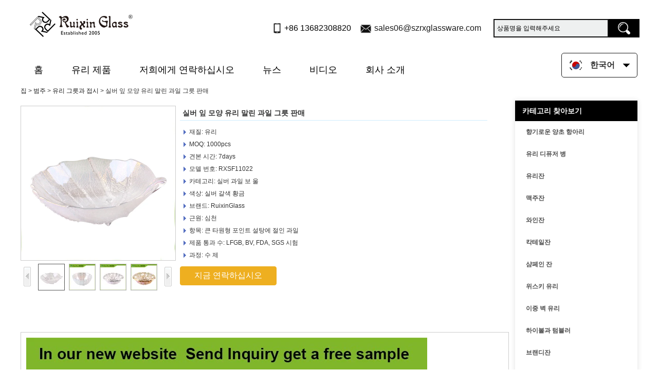

--- FILE ---
content_type: text/html; charset=utf-8
request_url: https://www.glassware-suppliers.com/kr/products/Silver-leafy-shape-glass-dried-fruit-bowl-for-sale.html
body_size: 16789
content:
<!DOCTYPE html>
<html lang="ko">

<head>
    <meta charset="utf-8">
    <!-- SEO BEGIN -->
    <title>실버 잎 모양 유리 말린 과일 그릇 판매</title>
    <meta name="keywords" content="실버 과일 그릇 도매, 황금 과일 그릇 공급 업체, 갈색 과일 그릇 제조 업체, 잎이 많은 모양 과일 그릇 도매" />
    <meta name="description" content="잎 모양 과일 그릇, www.glassware-suppliers.com에 은색 잎 모양 유리 말린 과일 그릇 제조 업체를 찾을" />
    <link rel="canonical" href="https://www.glassware-suppliers.com/kr/products/Silver-leafy-shape-glass-dried-fruit-bowl-for-sale.html">
    <link rel="alternate" hreflang="en" href="https://www.glassware-suppliers.com/products/Silver-leafy-shape-glass-dried-fruit-bowl-for-sale.html">
    <link rel="alternate" hreflang="de" href="https://www.glassware-suppliers.com/de/products/Silver-leafy-shape-glass-dried-fruit-bowl-for-sale.html">
    <link rel="alternate" hreflang="fr" href="https://www.glassware-suppliers.com/fr/products/Silver-leafy-shape-glass-dried-fruit-bowl-for-sale.html">
    <link rel="alternate" hreflang="ru" href="https://www.glassware-suppliers.com/ru/products/Silver-leafy-shape-glass-dried-fruit-bowl-for-sale.html">
    <link rel="alternate" hreflang="es" href="https://www.glassware-suppliers.com/es/products/Silver-leafy-shape-glass-dried-fruit-bowl-for-sale.html">
    <link rel="alternate" hreflang="pt" href="https://www.glassware-suppliers.com/pt/products/Silver-leafy-shape-glass-dried-fruit-bowl-for-sale.html">
    <link rel="alternate" hreflang="ja" href="https://www.glassware-suppliers.com/jp/products/Silver-leafy-shape-glass-dried-fruit-bowl-for-sale.html">
    <link rel="alternate" hreflang="it" href="https://www.glassware-suppliers.com/it/products/Silver-leafy-shape-glass-dried-fruit-bowl-for-sale.html">
    <link rel="alternate" hreflang="ko" href="https://www.glassware-suppliers.com/kr/products/Silver-leafy-shape-glass-dried-fruit-bowl-for-sale.html">
    <link rel="alternate" hreflang="ar" href="https://www.glassware-suppliers.com/ae/products/Silver-leafy-shape-glass-dried-fruit-bowl-for-sale.html">
    <link rel="alternate" hreflang="tr" href="https://www.glassware-suppliers.com/tr/products/Silver-leafy-shape-glass-dried-fruit-bowl-for-sale.html">
    <link rel="alternate" hreflang="nl" href="https://www.glassware-suppliers.com/nl/products/Silver-leafy-shape-glass-dried-fruit-bowl-for-sale.html">
    <meta property="og:type" content="website" />
    <meta property="og:title" content="실버 잎 모양 유리 말린 과일 그릇 판매" />
    <meta property="og:site_name" content="실버 과일 그릇 도매, 황금 과일 그릇 공급 업체, 갈색 과일 그릇 제조 업체, 잎이 많은 모양 과일 그릇 도매" />
    <meta property="og:description" content="잎 모양 과일 그릇, www.glassware-suppliers.com에 은색 잎 모양 유리 말린 과일 그릇 제조 업체를 찾을" />
    <meta property="og:url" content="https://www.glassware-suppliers.com/kr/products/Silver-leafy-shape-glass-dried-fruit-bowl-for-sale.html" />
    <meta property="og:image" content="https://cdn.cloudbf.com/thumb/pad/500x500_xsize/upfile/204/product_o/Silver-leafy-shape-glass-dried-fruit-bowl-for-sale.jpg.webp" /><meta property="twitter:image" content="https://cdn.cloudbf.com/thumb/pad/500x500_xsize/upfile/204/product_o/Silver-leafy-shape-glass-dried-fruit-bowl-for-sale.jpg.webp"/>
    <meta property="og:image:secure_url" content="https://cdn.cloudbf.com/thumb/pad/500x500_xsize/upfile/204/product_o/Silver-leafy-shape-glass-dried-fruit-bowl-for-sale.jpg.webp"/>
    <meta property="twitter:card" content="summary_large_image" /><meta property="og:image:width" content="800"/>
    <meta property="og:image:height" content="800"/>
    <link rel="shortcut icon" href="/favicon.ico">
    <meta name="author" content="yjzw.net">
    <!-- SEO END -->
    <!--[if IE]>
    <meta http-equiv="X-UA-Compatible" content="IE=edge">
    <![endif]-->
    <meta name="viewport" content="width=device-width, initial-scale=1">
        <link rel="stylesheet" type="text/css" href="/themes/zzx/glasswaresa/static/css/font/iconfont.css" />
    <link rel="stylesheet" type="text/css" href="/themes/zzx/glasswaresa/static/fonts/iconfont.css" />
    <link rel="stylesheet" type="text/css" href="/themes/zzx/glasswaresa/static/css/animate.min.css">
    <link rel="stylesheet" type="text/css" href="/themes/zzx/glasswaresa/static/css/yunteam.css?v=1.1.4" />
    <link rel="stylesheet" type="text/css" href="/themes/zzx/glasswaresa/static/css/style.css" />
    <link rel="stylesheet" type="text/css" href="/themes/zzx/glasswaresa/static/css/xiugai.css?v=1.1.1" />
    <!--  -->
    <link rel="stylesheet" href="/themes/zzx/a_public/css/swiper-bundle.min.css" />
    <script src="/themes/zzx/glasswaresa/static/css/font/iconfont.js"></script>
    <script src="/themes/zzx/a_public/js/jquery.min.js"></script>
    <script src="/themes/zzx/a_public/layer/layer.js"></script>
    <script src="/themes/zzx/a_public/js/MSClass.js"></script>
    <script src="/themes/zzx/a_public/js/swiper-bundle.min.js"></script>
    <script src="/themes/zzx/a_public/js/yunteam.js" ty pe="text/javascript" charset="utf-8"></script>
<!--    <link rel="stylesheet" href="/themes/zzx/glasswaresa/static/css/kr.css">-->
    <link rel="stylesheet" type="text/css" href="/themes/zzx/glasswaresa/static/css/boxflexa.css" media="all" />
    <style>
.icon {
  width: 1em;
  height: 1em;
  vertical-align: middle;
  fill: currentColor;
  overflow: hidden;
}
</style>

    <!--[if lt IE 9]>
    <script src="/themes/zzx/a_public/js/html5shiv.min.js"></script>
    <script src="/themes/zzx/a_public/js/respond.min.js"></script>
    <![endif]-->
    

    
    <link rel="stylesheet" href="/themes/zzx/a_public/css/editable_page.css"><!-- Google tag (gtag.js) -->
<script async src="https://www.googletagmanager.com/gtag/js?id=AW-16797554712">
</script>
<script>
  window.dataLayer = window.dataLayer || [];
  function gtag(){dataLayer.push(arguments);}
  gtag('js', new Date());

  gtag('config', 'AW-16797554712');
</script>
<meta name="google-site-verification" content="BwXQ8DUW1wEwrlwYBlsf8OZfoTU3K0MZQB0jjr0wGC8" />
<script type="application/ld+json">
{
  "@context": "http://schema.org",
  "@type": "Organization",
  "name": "심천 Ruixin 유리 제품 유한 공사",
  "url": "https://www.glassware-suppliers.com",
  "logo": "https://cdn.cloudbf.com/files/204/img/2024/04/15/202404151633000129708.png"
}
</script></head>

<body class="">
    <script>
        window.okkiConfigs = window.okkiConfigs || [];
        function okkiAdd() { okkiConfigs.push(arguments); };
        okkiAdd("analytics", { siteId: "2853-21431", gId: "" });
      </script>
      <script async src="//tfile.xiaoman.cn/okki/analyze.js?id=2853-21431-"></script>
    

<!--  -->

    <div class="top-head">
        <div class="head">
             
             <div class="head-nav">
                <div class="dhxxx lclear">
                    <div class="slogo"><a href="/kr" rel="home" title="심천 Ruixin 유리 제품 유한 공사"><img alt="심천 Ruixin 유리 제품 유한 공사" src="https://cdn.cloudbf.com/files/204/img/2024/04/15/202404151633000129708.png" title="심천 Ruixin 유리 제품 유한 공사" alt="심천 Ruixin 유리 제품 유한 공사"></a></div>

                    <div class="search">
                        <form action="/kr/apisearch.html" method="post" name="SearchForm" id="SearchForm">
                            <input type="hidden" name="cid" id="cid" value="0" />
                            <input type="text" class="search_bg" name="keyword" id="keywords" value="상품명을 입력해주세요" def="상품명을 입력해주세요" onfocus="onFocus(this)" onblur="onBlur(this)" />
                            <input type="image" class="search_but" src="/themes/zzx/glasswaresa/static/images/sousuo.png" />
                        </form>
                    </div>
                    <ul class="tip">
                        <li class="xiaophone">+86 13682308820</li>
                        <li class="xiaoemail">
                            <a href="mailto:sales06@szrxglassware.com">sales06@szrxglassware.com</a>
                        </li>
                    </ul>
                </div>
            </div>
            <div class="logonav">
                <div class="nav">
                    <div class='menu'>
                        <ul>
                                                    <li class=""><a href="/kr" >홈</a></li>
                                                                                <li class="nactive">
                                <a href="/kr/products.htm"  target="_blank" >유리 제품<!--                                <svg class="icon" aria-hidden="true">-->
<!--                                  <use xlink:href="#icon-danjiantouxia1"></use>-->
<!--                                </svg>-->
                                </a>
                                                                <div class="submenu ">
                                                                        <div class="menu_children nactive">
                                                                                 <a href="/kr/products/Scented-candle-jar.htm">향기로운 양초 항아리</a>
                                                                            </div>
                                                                        <div class="menu_children nactive">
                                                                                 <a href="/kr/products/Glass-diffuser-bottle.htm">유리 디퓨저 병</a>
                                                                            </div>
                                                                        <div class="menu_children nactive">
                                                                                 <a href="/kr/products/Shot-glass.htm">유리잔</a>
                                                                            </div>
                                                                        <div class="menu_children nactive">
                                                                                 <a href="/kr/products/Glass-beer-and-mug.htm">맥주잔</a>
                                                                            </div>
                                                                        <div class="menu_children nactive">
                                                                                 <a href="/kr/products/Wine-glass.htm">와인잔</a>
                                                                            </div>
                                                                        <div class="menu_children nactive">
                                                                                 <a href="/kr/products/Cocktail-glass.htm">칵테일잔</a>
                                                                            </div>
                                                                        <div class="menu_children nactive">
                                                                                 <a href="/kr/products/Champagne-glass.htm">샴페인 잔</a>
                                                                            </div>
                                                                        <div class="menu_children nactive">
                                                                                 <a href="/kr/products/Whisky-glass.htm">위스키 유리</a>
                                                                            </div>
                                                                        <div class="menu_children nactive">
                                                                                 <a href="/kr/products/Double-wall-glass.htm">이중 벽 유리</a>
                                                                            </div>
                                                                        <div class="menu_children nactive">
                                                                                 <a href="/kr/products/Highball-glass-cup.htm">하이볼과 텀블러</a>
                                                                            </div>
                                                                        <div class="menu_children nactive">
                                                                                 <a href="/kr/products/Brandy-glass.htm">브랜디잔</a>
                                                                            </div>
                                                                        <div class="menu_children nactive">
                                                                                 <a href="/kr/products/Bohemia-glass-bowls.htm">보헤미아 유리 그릇</a>
                                                                            </div>
                                                                        <div class="menu_children nactive">
                                                                                 <a href="/kr/products/Glass-jar.htm">유리병</a>
                                                                            </div>
                                                                        <div class="menu_children nactive">
                                                                                 <a href="/kr/products/Embedded-glass-cup.htm">내장된 유리컵</a>
                                                                            </div>
                                                                        <div class="menu_children nactive">
                                                                                 <a href="/kr/products/Glass-vase.htm">유리 꽃병</a>
                                                                            </div>
                                                                        <div class="menu_children nactive">
                                                                                 <a href="/kr/products/Glass-bowl-and-plates.htm">유리 그릇과 접시</a>
                                                                            </div>
                                                                        <div class="menu_children nactive">
                                                                                 <a href="/kr/products/Glass-teapot.htm">유리 주전자</a>
                                                                            </div>
                                                                        <div class="menu_children nactive">
                                                                                 <a href="/kr/products/Glass-decanters.htm">유리 디캔터</a>
                                                                            </div>
                                                                        <div class="menu_children nactive">
                                                                                 <a href="/kr/products/Glass-ashtray.htm">유리 재떨이</a>
                                                                            </div>
                                                                        <div class="menu_children nactive">
                                                                                 <a href="/kr/products/Promtional-glass-gifts.htm">프로모션 유리 선물</a>
                                                                            </div>
                                                                    </div>
                                                            </li>
                                                                                <li class=""><a href="/kr/contact-us.html" >저희에게 연락하십시오</a></li>
                                                                                <li class=""><a href="/kr/news.htm" >뉴스</a></li>
                                                                                <li class=""><a href="/kr/video.htm"  target="_blank" >비디오</a></li>
                                                                                <li class=""><a href="/kr/about-us.html" >회사 소개</a></li>
                                                                            </ul>
                        <div class="languages">
                            <div class="dt">
                                <img src="/themes/zzx/a_public/flags/4x3/kr.svg" width="22px" height="14px" /><span>한국어</span><i></i>
                            </div>
                            <dl class="language">
                                                                <dd>
                                    <a alt="English" href="https://www.glassware-suppliers.com/products/Silver-leafy-shape-glass-dried-fruit-bowl-for-sale.html" class="en1">
                                        <img src="/themes/zzx/a_public/flags/4x3/us.svg" width="24px" height="16px" />
                                        <span>English</span>
                                    </a>
                                </dd>
                                                                <dd>
                                    <a alt="Deutsche" href="https://www.glassware-suppliers.com/de/products/Silver-leafy-shape-glass-dried-fruit-bowl-for-sale.html" class="de1">
                                        <img src="/themes/zzx/a_public/flags/4x3/de.svg" width="24px" height="16px" />
                                        <span>Deutsche</span>
                                    </a>
                                </dd>
                                                                <dd>
                                    <a alt="français" href="https://www.glassware-suppliers.com/fr/products/Silver-leafy-shape-glass-dried-fruit-bowl-for-sale.html" class="fr1">
                                        <img src="/themes/zzx/a_public/flags/4x3/fr.svg" width="24px" height="16px" />
                                        <span>français</span>
                                    </a>
                                </dd>
                                                                <dd>
                                    <a alt="русский" href="https://www.glassware-suppliers.com/ru/products/Silver-leafy-shape-glass-dried-fruit-bowl-for-sale.html" class="ru1">
                                        <img src="/themes/zzx/a_public/flags/4x3/ru.svg" width="24px" height="16px" />
                                        <span>русский</span>
                                    </a>
                                </dd>
                                                                <dd>
                                    <a alt="Español" href="https://www.glassware-suppliers.com/es/products/Silver-leafy-shape-glass-dried-fruit-bowl-for-sale.html" class="es1">
                                        <img src="/themes/zzx/a_public/flags/4x3/es.svg" width="24px" height="16px" />
                                        <span>Español</span>
                                    </a>
                                </dd>
                                                                <dd>
                                    <a alt="português" href="https://www.glassware-suppliers.com/pt/products/Silver-leafy-shape-glass-dried-fruit-bowl-for-sale.html" class="pt1">
                                        <img src="/themes/zzx/a_public/flags/4x3/pt.svg" width="24px" height="16px" />
                                        <span>português</span>
                                    </a>
                                </dd>
                                                                <dd>
                                    <a alt="日本語" href="https://www.glassware-suppliers.com/jp/products/Silver-leafy-shape-glass-dried-fruit-bowl-for-sale.html" class="jp1">
                                        <img src="/themes/zzx/a_public/flags/4x3/jp.svg" width="24px" height="16px" />
                                        <span>日本語</span>
                                    </a>
                                </dd>
                                                                <dd>
                                    <a alt="Italian" href="https://www.glassware-suppliers.com/it/products/Silver-leafy-shape-glass-dried-fruit-bowl-for-sale.html" class="it1">
                                        <img src="/themes/zzx/a_public/flags/4x3/it.svg" width="24px" height="16px" />
                                        <span>Italian</span>
                                    </a>
                                </dd>
                                                                <dd>
                                    <a alt="한국어" href="https://www.glassware-suppliers.com/kr/products/Silver-leafy-shape-glass-dried-fruit-bowl-for-sale.html" class="kr1">
                                        <img src="/themes/zzx/a_public/flags/4x3/kr.svg" width="24px" height="16px" />
                                        <span>한국어</span>
                                    </a>
                                </dd>
                                                                <dd>
                                    <a alt="عربى" href="https://www.glassware-suppliers.com/ae/products/Silver-leafy-shape-glass-dried-fruit-bowl-for-sale.html" class="ae1">
                                        <img src="/themes/zzx/a_public/flags/4x3/ar.svg" width="24px" height="16px" />
                                        <span>عربى</span>
                                    </a>
                                </dd>
                                                                <dd>
                                    <a alt="Türk" href="https://www.glassware-suppliers.com/tr/products/Silver-leafy-shape-glass-dried-fruit-bowl-for-sale.html" class="tr1">
                                        <img src="/themes/zzx/a_public/flags/4x3/tr.svg" width="24px" height="16px" />
                                        <span>Türk</span>
                                    </a>
                                </dd>
                                                                <dd>
                                    <a alt="Nederlands" href="https://www.glassware-suppliers.com/nl/products/Silver-leafy-shape-glass-dried-fruit-bowl-for-sale.html" class="nl1">
                                        <img src="/themes/zzx/a_public/flags/4x3/nl.svg" width="24px" height="16px" />
                                        <span>Nederlands</span>
                                    </a>
                                </dd>
                                                            </dl>
                        </div>
                    </div>
                </div>
            </div>
            <div class="clear"></div>
        </div>
    </div>

    <div class="clear"></div>
    <script type="application/javascript">
        // $(window).scroll(function() {
        //     var scrollValue = $(window).scrollTop();
        //     scrollValue > 100 ? $('.logonav').addClass('falx') : $('.logonav').removeClass('falx');
        // });
    </script>

    
    <!---->

    <!---->
    
<link rel="stylesheet" type="text/css" href="/themes/zzx/a_public/css/lightbox.css" />
<link rel="stylesheet" type="text/css" href="/themes/zzx/glasswaresa/static/css/products.css" />
<script src="/themes/zzx/a_public/js/Magnifier.js" type="text/javascript" charset="utf-8"></script>
<script src="/themes/zzx/a_public/js/lightbox.js" type="text/javascript" charset="utf-8"></script>
<script type="text/javascript" src="/themes/zzx/a_public/js/Gallery.js"></script>
<div id="container">
    <div id="position">
                <a href="/kr">집</a>
                &gt;
                <a href="/kr/products.htm">범주</a>
                &gt;
                <a href="/kr/products/Glass-bowl-and-plates.htm">유리 그릇과 접시</a>
                &gt; <span>실버 잎 모양 유리 말린 과일 그릇 판매</span>
    </div>
    <div id="main">
        <div class="sider">
            <!--include left-->
            <dl class="box menu category">
    <dt>카테고리 찾아보기</dt>
        <dd class="">
        <a href="/kr/products/Scented-candle-jar.htm" title="중국 향기로운 양초 항아리 제조업체" class="parent">향기로운 양초 항아리</a>
            </dd>
        <dd class="">
        <a href="/kr/products/Glass-diffuser-bottle.htm" title="중국 유리 디퓨저 병 제조업체" class="parent">유리 디퓨저 병</a>
            </dd>
        <dd class="">
        <a href="/kr/products/Shot-glass.htm" title="중국 유리잔 제조업체" class="parent">유리잔</a>
            </dd>
        <dd class="">
        <a href="/kr/products/Glass-beer-and-mug.htm" title="중국 맥주잔 제조업체" class="parent">맥주잔</a>
            </dd>
        <dd class="">
        <a href="/kr/products/Wine-glass.htm" title="중국 와인잔 제조업체" class="parent">와인잔</a>
            </dd>
        <dd class="">
        <a href="/kr/products/Cocktail-glass.htm" title="중국 칵테일잔 제조업체" class="parent">칵테일잔</a>
            </dd>
        <dd class="">
        <a href="/kr/products/Champagne-glass.htm" title="중국 샴페인 잔 제조업체" class="parent">샴페인 잔</a>
            </dd>
        <dd class="">
        <a href="/kr/products/Whisky-glass.htm" title="중국 위스키 유리 제조업체" class="parent">위스키 유리</a>
            </dd>
        <dd class="">
        <a href="/kr/products/Double-wall-glass.htm" title="중국 이중 벽 유리 제조업체" class="parent">이중 벽 유리</a>
            </dd>
        <dd class="">
        <a href="/kr/products/Highball-glass-cup.htm" title="중국 하이볼과 텀블러 제조업체" class="parent">하이볼과 텀블러</a>
            </dd>
        <dd class="">
        <a href="/kr/products/Brandy-glass.htm" title="중국 브랜디잔 제조업체" class="parent">브랜디잔</a>
            </dd>
        <dd class="">
        <a href="/kr/products/Bohemia-glass-bowls.htm" title="중국 보헤미아 유리 그릇 제조업체" class="parent">보헤미아 유리 그릇</a>
            </dd>
        <dd class="">
        <a href="/kr/products/Glass-jar.htm" title="중국 유리병 제조업체" class="parent">유리병</a>
            </dd>
        <dd class="">
        <a href="/kr/products/Embedded-glass-cup.htm" title="중국 내장된 유리컵 제조업체" class="parent">내장된 유리컵</a>
            </dd>
        <dd class="">
        <a href="/kr/products/Glass-vase.htm" title="중국 유리 꽃병 제조업체" class="parent">유리 꽃병</a>
            </dd>
        <dd class="active">
        <a href="/kr/products/Glass-bowl-and-plates.htm" title="중국 유리 그릇과 접시 제조업체" class="parent">유리 그릇과 접시</a>
            </dd>
        <dd class="">
        <a href="/kr/products/Glass-teapot.htm" title="중국 유리 주전자 제조업체" class="parent">유리 주전자</a>
            </dd>
        <dd class="">
        <a href="/kr/products/Glass-decanters.htm" title="중국 유리 디캔터 제조업체" class="parent">유리 디캔터</a>
            </dd>
        <dd class="">
        <a href="/kr/products/Glass-ashtray.htm" title="중국 유리 재떨이 제조업체" class="parent">유리 재떨이</a>
            </dd>
        <dd class="">
        <a href="/kr/products/Promtional-glass-gifts.htm" title="중국 프로모션 유리 선물 제조업체" class="parent">프로모션 유리 선물</a>
            </dd>
    </dl>

            <script type="text/javascript">
    $('.category dd span').click(function(){
        if($(this).parent().hasClass('select')){
            $(this).parent().removeClass('select')
        }else{
            $(this).parent().toggleClass('open').siblings().removeClass('open');
        }
    })
</script>
<div class="h5"></div>


<div class="website" ><dl class="box cert">
    <dt>인증</dt>
    <dd>
        <div class="swiper-container add_Certifications6">
            <div class="swiper-wrapper">
                                <div class="swiper-slide">
                                        <a href="javascript:void(0);"><img src="https://cdn.cloudbf.com/thumb/format/mini_xsize/files/204/img/2024/06/19/202406191625580165587.jpg.webp" title=""></a>
                                    </div>
                                <div class="swiper-slide">
                                        <a href="javascript:void(0);"><img src="https://cdn.cloudbf.com/thumb/format/mini_xsize/files/204/img/2024/06/19/202406191628070184989.jpg.webp" title=""></a>
                                    </div>
                                <div class="swiper-slide">
                                        <a href="javascript:void(0);"><img src="https://cdn.cloudbf.com/thumb/format/mini_xsize/files/204/img/2024/06/19/202406191627550192673.jpg.webp" title=""></a>
                                    </div>
                                <div class="swiper-slide">
                                        <a href="javascript:void(0);"><img src="https://cdn.cloudbf.com/thumb/format/mini_xsize/files/204/img/2024/06/19/202406191627400193620.jpg.webp" title=""></a>
                                    </div>
                                <div class="swiper-slide">
                                        <a href="javascript:void(0);"><img src="https://cdn.cloudbf.com/thumb/format/mini_xsize/files/204/img/2024/06/19/202406191627260117018.jpg.webp" title=""></a>
                                    </div>
                                <div class="swiper-slide">
                                        <a href="javascript:void(0);"><img src="https://cdn.cloudbf.com/thumb/format/mini_xsize/files/204/img/2024/06/19/202406191627100105507.jpg.webp" title=""></a>
                                    </div>
                                <div class="swiper-slide">
                                        <a href="javascript:void(0);"><img src="https://cdn.cloudbf.com/thumb/format/mini_xsize/files/204/img/2024/06/19/202406191626530190249.jpg.webp" title=""></a>
                                    </div>
                                <div class="swiper-slide">
                                        <a href="javascript:void(0);"><img src="https://cdn.cloudbf.com/thumb/format/mini_xsize/files/204/img/2024/06/19/202406191626390154483.jpg.webp" title=""></a>
                                    </div>
                                <div class="swiper-slide">
                                        <a href="javascript:void(0);"><img src="https://cdn.cloudbf.com/thumb/format/mini_xsize/files/204/img/2024/06/19/202406191626210146124.jpg.webp" title=""></a>
                                    </div>
                                            </div>
            <div class="swiper-button-next swiper-button-black"></div>
            <div class="swiper-button-prev swiper-button-black"></div>
        </div>
        <!---->
        <script>
            var swiper = new Swiper('.add_Certifications6', {
      spaceBetween: 30,
      centeredSlides: true,
      loop:true,
      autoplay: {
        delay: 4500,
        disableOnInteraction: false,
      },
      navigation: {
        nextEl: '.add_Certifications6 .swiper-button-next',
        prevEl: '.add_Certifications6 .swiper-button-prev',
      },
    });
  </script>
    </dd>
</dl>
</div>
<div class="h5"></div>


<dl class="box subscribe">
    <dt>구독</dt>
    <dd>
        <div class="annotation">새 제품에 대한 이메일 업데이트 받기</div>
        <form>
            <input type="text" class="textbox" name="Email" id="Email" value="이메일 주소" def="이메일 주소" onfocus="onFocus(this)" onblur="onBlur(this)" />
            <input type="button" class="btn" value="구독" onclick="Subscribe()">
        </form>
    </dd>
</dl>
<div class="h5"></div>


<script>
    
        window.Subscribe = function () {
            var email = $("#Email").val();
            var t  = /^(\w-*\.*)+@(\w-?)+(\.\w{2,})+$/;;
            if(!(t.test(email))){
                layer.msg('당신의 이메일 주소를 입력하십시오!', {icon: 5,  anim: 6});
                return false;
            }
            if (email == 'E-mail Address' || email == ''){
                layer.msg('당신의 이메일 주소를 입력하십시오!', {icon: 5,  anim: 6});
                return false;
            }else{
                layer.load();
              
                $.ajax({
                    url:"/kr/emailsave.html",
                    dataType:"json",
                    async:true,
                    data:{email:email},
                    type:"POST",
                    success:function(res){
                        layer.closeAll('loading');
                        if (res.code !== 200){
                            layer.msg(res.msg, {icon: 5,  anim: 6});
                        }else{
                            layer.msg(res.msg, {icon:6,time:1000}, function(){
                                location.reload();
                            });
                        }
                    },fail:function(err){
                        layer.closeAll('loading');
                    }
                });
            }
        }


</script>
            <!--include left end-->
        </div>
        <div class="sBody">
            <div class="products_details">
                <div class="cover">
                    <div class="pic_box" id="picture_show"><a href="https://cdn.cloudbf.com/thumb/format/mini_xsize/upfile/204/product_o/Silver-leafy-shape-glass-dried-fruit-bowl-for-sale.jpg.webp" hidefocus="true" class="active"  rel="pictures" title="실버 잎 모양 유리 말린 과일 그릇 판매"><img data-src="https://cdn.cloudbf.com/thumb/format/mini_xsize/upfile/204/product_o/Silver-leafy-shape-glass-dried-fruit-bowl-for-sale.jpg.webp" src="https://cdn.cloudbf.com/thumb/format/mini_xsize/upfile/204/product_o/Silver-leafy-shape-glass-dried-fruit-bowl-for-sale.jpg.webp" alt="실버 잎 모양 유리 말린 과일 그릇 판매" width="300px" height="300px"></a><a href="https://cdn.cloudbf.com/thumb/format/mini_xsize/upfile/204/product_o/Silver-leafy-shape-glass-dried-fruit-bowl-for-sale_2.jpg.webp" hidefocus="true"  class="hide"  rel="pictures" title="실버 잎 모양 유리 말린 과일 그릇 판매"><img data-src="https://cdn.cloudbf.com/thumb/format/mini_xsize/upfile/204/product_o/Silver-leafy-shape-glass-dried-fruit-bowl-for-sale_2.jpg.webp" src="https://cdn.cloudbf.com/thumb/format/mini_xsize/upfile/204/product_o/Silver-leafy-shape-glass-dried-fruit-bowl-for-sale_2.jpg.webp" alt="실버 잎 모양 유리 말린 과일 그릇 판매" width="300px" height="300px"></a><a href="https://cdn.cloudbf.com/thumb/format/mini_xsize/upfile/204/product_o/Silver-leafy-shape-glass-dried-fruit-bowl-for-sale_3.jpg.webp" hidefocus="true"  class="hide"  rel="pictures" title="실버 잎 모양 유리 말린 과일 그릇 판매"><img data-src="https://cdn.cloudbf.com/thumb/format/mini_xsize/upfile/204/product_o/Silver-leafy-shape-glass-dried-fruit-bowl-for-sale_3.jpg.webp" src="https://cdn.cloudbf.com/thumb/format/mini_xsize/upfile/204/product_o/Silver-leafy-shape-glass-dried-fruit-bowl-for-sale_3.jpg.webp" alt="실버 잎 모양 유리 말린 과일 그릇 판매" width="300px" height="300px"></a><a href="https://cdn.cloudbf.com/thumb/format/mini_xsize/upfile/204/product_o/Silver-leafy-shape-glass-dried-fruit-bowl-for-sale_4.jpg.webp" hidefocus="true"  class="hide"  rel="pictures" title="실버 잎 모양 유리 말린 과일 그릇 판매"><img data-src="https://cdn.cloudbf.com/thumb/format/mini_xsize/upfile/204/product_o/Silver-leafy-shape-glass-dried-fruit-bowl-for-sale_4.jpg.webp" src="https://cdn.cloudbf.com/thumb/format/mini_xsize/upfile/204/product_o/Silver-leafy-shape-glass-dried-fruit-bowl-for-sale_4.jpg.webp" alt="실버 잎 모양 유리 말린 과일 그릇 판매" width="300px" height="300px"></a><div id="loadingBox"></div>
                        <div id="loading"></div>
                    </div>
                    <div class="pic_list">
                        <a href="#" hidefocus="true" class="left" onclick="return Gallery.setLeft(this);"></a>
                        <a href="#" hidefocus="true" class="right" onclick="return Gallery.setRight(this);"></a>
                        <div class="list">
                            <div id="images_list"><a href="https://cdn.cloudbf.com/thumb/format/mini_xsize/upfile/204/product_o/Silver-leafy-shape-glass-dried-fruit-bowl-for-sale.jpg.webp" class="active"  hidefocus="true" onclick="return Gallery.setCover(this);"><img src="https://cdn.cloudbf.com/thumb/fixed/50x50_xsize/upfile/204/product_o/Silver-leafy-shape-glass-dried-fruit-bowl-for-sale.jpg.webp" title="실버 잎 모양 유리 말린 과일 그릇 판매" /></a><a href="https://cdn.cloudbf.com/thumb/format/mini_xsize/upfile/204/product_o/Silver-leafy-shape-glass-dried-fruit-bowl-for-sale_2.jpg.webp"  hidefocus="true" onclick="return Gallery.setCover(this);"><img src="https://cdn.cloudbf.com/thumb/fixed/50x50_xsize/upfile/204/product_o/Silver-leafy-shape-glass-dried-fruit-bowl-for-sale_2.jpg.webp" title="실버 잎 모양 유리 말린 과일 그릇 판매" /></a><a href="https://cdn.cloudbf.com/thumb/format/mini_xsize/upfile/204/product_o/Silver-leafy-shape-glass-dried-fruit-bowl-for-sale_3.jpg.webp"  hidefocus="true" onclick="return Gallery.setCover(this);"><img src="https://cdn.cloudbf.com/thumb/fixed/50x50_xsize/upfile/204/product_o/Silver-leafy-shape-glass-dried-fruit-bowl-for-sale_3.jpg.webp" title="실버 잎 모양 유리 말린 과일 그릇 판매" /></a><a href="https://cdn.cloudbf.com/thumb/format/mini_xsize/upfile/204/product_o/Silver-leafy-shape-glass-dried-fruit-bowl-for-sale_4.jpg.webp"  hidefocus="true" onclick="return Gallery.setCover(this);"><img src="https://cdn.cloudbf.com/thumb/fixed/50x50_xsize/upfile/204/product_o/Silver-leafy-shape-glass-dried-fruit-bowl-for-sale_4.jpg.webp" title="실버 잎 모양 유리 말린 과일 그릇 판매" /></a></div>
                        </div>
                    </div>
                    <div class="addthis_share">
                        <!-- ShareThis BEGIN -->
                        <div class="sharethis-inline-share-buttons"></div>
                        <!-- ShareThis END -->
                    </div>
                    <script type="text/javascript">
                    var Gallery = new GalleryClass("images_list", "picture_show");
                    // $j(function() { $j(".pic_box a").lightBox(); });
                    Gallery.Type = 2;
                    var Magnifier = new MagnifierClass(Y("picture_show"), 300, 300);
                    </script>
                </div>
                <div class="parameters">
                    <h3>실버 잎 모양 유리 말린 과일 그릇 판매</h3>
                     <ul>
                                                <li>재질: 유리</li>
                                                <li>MOQ: 1000pcs</li>
                                                <li>견본 시간: 7days</li>
                                                <li>모델 번호: RXSF11022</li>
                                                <li>카테고리: 실버 과일 보 울</li>
                                                <li>색상: 실버 갈색 황금</li>
                                                <li>브랜드: RuixinGlass</li>
                                                <li>근원: 심천</li>
                                                <li>항목: 큰 타원형 포인트 설탕에 절인 과일</li>
                                                <li>제품 통과 수: LFGB, BV, FDA, SGS 시험</li>
                                                <li>과정: 수 제</li>
                                                <li> </li>
                                                <li></li>
                                                <li></li>
                                            </ul>
                    <div class="inquiry_btn"><a href="/kr/inquiry/Silver-leafy-shape-glass-dried-fruit-bowl-for-sale.html" rel="nofollow">지금 연락하십시오</a></div>
                </div>
                <div class="clear"></div>
                <!---->
                <div class="product_description" id="Description">
                                        <img src="https://cdn.cloudbf.com/thumb/format/mini_xsize/upfile/204/images/38/20160819160552283.jpg.webp" alt="Silver Fruit Bowl" ori-width="780" ori-height="299" data-mce-src="http://kfdown.s.aliimg.com/kf/UT8.rBMXNxXXXagOFbX1/200164460/UT8.rBMXNxXXXagOFbX1.jpg" style="color: rgb(0, 0, 0); font-family: 宋体; font-size: 12px; font-style: normal; font-variant-ligatures: normal; font-variant-caps: normal; font-weight: normal; letter-spacing: normal; orphans: 2; text-align: start; text-indent: 0px; text-transform: none; white-space: normal; word-spacing: 0px; -webkit-text-stroke-width: 0px; background-color: rgb(255, 255, 255); widows: 1; line-height: normal; border-width: 0px; border-style: initial; cursor: default; vertical-align: middle;">
<h3 data-mce-style="background: #7fb728  0px 0px; color: #333333; padding: 5px 20px;" style="font-style: normal; font-variant-ligatures: normal; font-variant-caps: normal; letter-spacing: normal; orphans: 2; text-align: start; text-indent: 0px; text-transform: none; white-space: normal; word-spacing: 0px; -webkit-text-stroke-width: 0px; widows: 1; font-weight: bold; line-height: 1; font-size: 1.17em; margin: 0.83em 0px; font-family: arial, helvetica, sans-serif; color: rgb(51, 51, 51); padding: 5px 20px; background: 0px 0px rgb(127, 183, 40);"><span data-mce-style="font-size: 16px; font-family: Arial;" style="line-height: 24px; font-size: 16px; font-family: Arial;">기능 이란 무엇입니까<span class="Apple-converted-space"> </span><span class="Apple-converted-space"> </span>실버 과일 그릇<span class="Apple-converted-space"> </span>?</span></h3>
<span style="color: rgb(0, 0, 0); font-size: 12px; font-style: normal; font-variant-ligatures: normal; font-variant-caps: normal; font-weight: normal; letter-spacing: normal; orphans: 2; text-align: start; text-indent: 0px; text-transform: none; white-space: normal; word-spacing: 0px; -webkit-text-stroke-width: 0px; background-color: rgb(255, 255, 255); widows: 1; line-height: normal; font-family: Arial;"><span style="font-size: 12pt;">1. 기계 비난 / 우아한 패턴을 누르면, 레스토랑/호텔/가정/파티 등에서 널리 사용. </span></span>
<div style="color: rgb(0, 0, 0); font-family: 宋体; font-size: 12px; font-style: normal; font-variant-ligatures: normal; font-variant-caps: normal; font-weight: normal; letter-spacing: normal; orphans: 2; text-align: start; text-indent: 0px; text-transform: none; white-space: normal; word-spacing: 0px; -webkit-text-stroke-width: 0px; background-color: rgb(255, 255, 255); widows: 1; line-height: normal;"><span style="font-family: Arial;"><span style="font-size: 16px;"><br>
</span><span style="font-size: 12pt;">2. 특별 한 디자인 및 정확한 품질 관리 제공 하는 모든 조각을 가능한 완벽 한 있는지 확인 합니다. </span></span></div>
<div style="color: rgb(0, 0, 0); font-family: 宋体; font-size: 12px; font-style: normal; font-variant-ligatures: normal; font-variant-caps: normal; font-weight: normal; letter-spacing: normal; orphans: 2; text-align: start; text-indent: 0px; text-transform: none; white-space: normal; word-spacing: 0px; -webkit-text-stroke-width: 0px; background-color: rgb(255, 255, 255); widows: 1; line-height: normal;"><span style="font-family: Arial;"><span style="font-size: 16px;"><br>
</span><span style="font-size: 12pt;">3. 로고 사용자 정의 패턴, 크기 및 색상 등 당신의 그림에 따라 할 수 있었다.</span></span>
<div style="font-family: 宋体; line-height: 2;"><span style="font-family: Arial;"><span style="font-size: 12pt;">   데 칼, 조각, 전기 도금, 모래 발 파, 페인트 살포, 등등.<span class="Apple-converted-space"> </span></span><br>
<span style="font-size: 12pt;">4.Packaging: PVC 상자, 창 상자, 색상 상자, 수축 포장 수 있을 다는 것을 확인을 사용할 수 있습니다</span></span></div>
<div><span style="font-family: Arial; line-height: 2;"><span style="font-size: 12pt;">   직접 판매. 표준 수출 포장 안전 배송 보장.<span class="Apple-converted-space"> </span></span><br>
<span style="font-size: 12pt;">5. 적시 납품, 12000 평방 미터에 자체 소유 창 고를 우리의 공급 수 있도록 큰 주식을 들고.<span class="Apple-converted-space"> </span></span><br>
<span style="font-size: 12pt;">6.Eco-친화, 패스 FDA CA65, LFGB 표준 테스트</span></span>
<div style="font-family: 宋体; line-height: 2;">
<p></p>
<h3 data-mce-style="background: #7fb728  0px 0px; color: #333333; padding: 5px 20px;" style="font-weight: bold; font-size: 1.17em; margin: 0.83em 0px; font-family: arial, helvetica, sans-serif; font-style: normal; font-variant-ligatures: normal; font-variant-caps: normal; letter-spacing: normal; text-align: start; text-indent: 0px; text-transform: none; white-space: normal; widows: 1; word-spacing: 0px; -webkit-text-stroke-width: 0px; color: rgb(51, 51, 51); padding: 5px 20px; background: 0px 0px rgb(127, 183, 40);"><span data-mce-style="font-size: 16px; font-family: Arial;" style="font-size: 16px; font-family: Arial;">사양 무엇입니까<span class="Apple-converted-space"> </span>실버 과일 그릇<span class="Apple-converted-space"> </span>?</span></h3>
<span data-mce-style="font-family: arial,helvetica,sans-serif; font-size: 16px;" style="font-family: arial, helvetica, sans-serif; font-size: 16px;"> 재질: 유리</span><br>
<span data-mce-style="font-family: arial,helvetica,sans-serif; font-size: 16px;" style="font-family: arial, helvetica, sans-serif; font-size: 16px;"> 카테고리:<span class="Apple-converted-space"> </span>실버 과일 그릇</span></div>
<div style="font-family: 宋体; line-height: 2;"><span data-mce-style="font-family: arial,helvetica,sans-serif; font-size: 16px;" style="font-family: arial, helvetica, sans-serif; font-size: 16px;"><br>
</span></div>
<div style="font-family: 宋体;">
<p style="line-height: 2;"></p>
<p style="line-height: 2;"></p>
<table data-mce-style="margin: 0px; padding: 0px; font-family: arial; line-height: 20px; border: 1px solid #d3d3d3; color: #333333; border-collapse: collapse; height: 613px;" style="border: 1px solid rgb(211, 211, 211); line-height: 2; cursor: default; font-size: 12px; font-style: normal; font-variant-ligatures: normal; font-variant-caps: normal; font-weight: normal; letter-spacing: normal; text-align: start; text-indent: 0px; text-transform: none; white-space: normal; widows: 1; word-spacing: 0px; -webkit-text-stroke-width: 0px; margin: 0px; padding: 0px; font-family: arial; color: rgb(51, 51, 51); border-collapse: collapse; height: 613px;" cellspacing="0" cellpadding="0" border="1">
  <tbody>
    <tr>
      <td style="font-size: 9pt; font-family: 宋体; border: 1px dotted rgb(211, 211, 211);">
      <p style="margin: 0px; padding: 0px;"><span data-mce-style="font-family: Arial;" style="font-family: Arial;"><span data-mce-style="font-size: 12pt;" style="font-size: 12pt;"> 항목 번호:</span></span></p>
      </td>
      <td style="font-size: 9pt; font-family: 宋体; border: 1px dotted rgb(211, 211, 211);">
      <p style="margin: 0px; padding: 0px;"><span data-mce-style="font-family: Arial;" style="font-family: Arial;"><span data-mce-style="font-size: 12pt;" style="font-size: 12pt;"><span data-mce-style="color: #333333; line-height: 20px;" style="color: rgb(51, 51, 51);"><span data-mce-style="line-height: 20px;"><span data-mce-style="line-height: 20px;"><span data-mce-style="line-height: 20px;"><span data-mce-style="line-height: 20px;">  <span class="Apple-converted-space"> </span>RXSF11022</span></span></span></span></span></span></span></p>
      </td>
    </tr>
    <tr>
      <td style="font-size: 9pt; font-family: 宋体; border: 1px dotted rgb(211, 211, 211);">
      <p style="margin: 0px; padding: 0px;"><span data-mce-style="font-family: Arial;" style="font-family: Arial;"><span data-mce-style="font-size: 12pt;" style="font-size: 12pt;"> 재질:</span></span></p>
      </td>
      <td style="font-size: 9pt; font-family: 宋体; border: 1px dotted rgb(211, 211, 211);"><span data-mce-style="font-family: Arial;" style="font-family: Arial;"><span data-mce-style="font-size: 12pt;" style="font-size: 12pt;">  유리</span></span></td>
    </tr>
    <tr>
      <td style="font-size: 9pt; font-family: 宋体; border: 1px dotted rgb(211, 211, 211);">
      <p style="margin: 0px; padding: 0px;"><span data-mce-style="font-family: Arial;" style="font-family: Arial;"><span data-mce-style="font-size: 12pt;" style="font-size: 12pt;"> 프로세스:</span></span></p>
      </td>
      <td style="font-size: 9pt; font-family: 宋体; border: 1px dotted rgb(211, 211, 211);">
      <p style="margin: 0px; padding: 0px;"><span data-mce-style="font-family: Arial;" style="font-family: Arial;"><span data-mce-style="font-size: 12pt;" style="font-size: 12pt;"> <span class="Apple-converted-space"> </span>수 제</span></span></p>
      </td>
    </tr>
    <tr>
      <td style="font-size: 9pt; font-family: 宋体; border: 1px dotted rgb(211, 211, 211);">
      <p style="margin: 0px; padding: 0px;"><span data-mce-style="font-family: Arial;" style="font-family: Arial;"><span data-mce-style="font-size: 12pt;" style="font-size: 12pt;"> <span data-mce-style="font-size: 16px; line-height: 24px;" style="font-size: 16px;">전달할 수 있습니다.:</span></span></span></p>
      </td>
      <td style="font-size: 9pt; font-family: 宋体; border: 1px dotted rgb(211, 211, 211);">
      <p style="margin: 0px; padding: 0px;"><span data-mce-style="font-family: Arial;" style="font-family: Arial;"><span data-mce-style="font-size: 12pt;" style="font-size: 12pt;">   <span data-mce-style="font-size: 16px; line-height: 24px;" style="font-size: 16px;">LFGB, BV, FDA, SGS 시험</span></span></span></p>
      </td>
    </tr>
    <tr>
      <td data-mce-style="margin: 0px; padding: 0px; font-size: 9pt; border: 1px dotted #d3d3d3; word-wrap: break-word; vertical-align: top; height: 41px;" style="font-size: 9pt; font-family: Verdana, Arial, Helvetica, sans-serif; border: 1px dotted rgb(211, 211, 211); color: rgb(0, 0, 0); margin: 0px; cursor: text; padding: 0px; word-wrap: break-word; vertical-align: top; height: 41px;">
      <p style="margin: 0px; padding: 0px;"><span data-mce-style="font-family: Arial;" style="font-family: Arial;"><span data-mce-style="font-size: 12pt;" style="font-size: 12pt;"> 샘플 시간:</span></span></p>
      </td>
      <td data-mce-style="margin: 0px; padding: 0px; font-size: 9pt; border: 1px dotted #d3d3d3; word-wrap: break-word; vertical-align: top; height: 41px;" style="font-size: 9pt; font-family: Verdana, Arial, Helvetica, sans-serif; border: 1px dotted rgb(211, 211, 211); color: rgb(0, 0, 0); margin: 0px; cursor: text; padding: 0px; word-wrap: break-word; vertical-align: top; height: 41px;">
      <p style="margin: 0px; padding: 0px;"><span data-mce-style="font-family: Arial;" style="font-family: Arial;"><span data-mce-style="font-size: 12pt;" style="font-size: 12pt;"> 1. 5 ~ 10 일 경우 출구 모양 및 유리의 크기.</span></span></p>
      <p style="margin: 0px; padding: 0px;"><span data-mce-style="font-family: Arial;" style="font-family: Arial;"><span data-mce-style="font-size: 12pt;" style="font-size: 12pt;"> 2. 15 ~ 20 일 경우 새로운 모양 또는 유리의 크기 필요.</span></span></p>
      </td>
    </tr>
    <tr>
      <td data-mce-style="margin: 0px; padding: 0px; font-size: 9pt; border: 1px dotted #d3d3d3; word-wrap: break-word; vertical-align: top; height: 101px;" style="font-size: 9pt; font-family: Verdana, Arial, Helvetica, sans-serif; border: 1px dotted rgb(211, 211, 211); color: rgb(0, 0, 0); margin: 0px; cursor: text; padding: 0px; word-wrap: break-word; vertical-align: top; height: 101px;">
      <p style="margin: 0px; padding: 0px;"><span data-mce-style="font-family: Arial;" style="font-family: Arial;"><span data-mce-style="font-size: 12pt;" style="font-size: 12pt;"> 포장:</span></span></p>
      </td>
      <td data-mce-style="margin: 0px; padding: 0px; font-size: 9pt; border: 1px dotted #d3d3d3; word-wrap: break-word; vertical-align: top; height: 101px;" style="font-size: 9pt; font-family: Verdana, Arial, Helvetica, sans-serif; border: 1px dotted rgb(211, 211, 211); color: rgb(0, 0, 0); margin: 0px; cursor: text; padding: 0px; word-wrap: break-word; vertical-align: top; height: 101px;">
      <p style="margin: 0px; padding: 0px;"><span data-mce-style="font-family: Arial; font-size: 12pt;" style="font-family: Arial; font-size: 12pt;">1입니다. 정상적인 패킹,</span></p>
      <p style="margin: 0px; padding: 0px;"><span data-mce-style="font-family: Arial;" style="font-family: Arial;"><span data-mce-style="font-size: 12pt;" style="font-size: 12pt;">  24 또는 수출 판지로 36pcs </span></span></p>
      <p style="margin: 0px; padding: 0px;"><span data-mce-style="font-family: Arial;" style="font-family: Arial;"><span data-mce-style="font-size: 12pt;" style="font-size: 12pt;">  판지 골 판지 분배기;</span></span></p>
      <p style="margin: 0px; padding: 0px;"><span data-mce-style="font-family: Arial; font-size: 12pt;" style="font-family: Arial; font-size: 12pt;">2. 종이 트레이 팔레트 포장;</span></p>
      <p style="margin: 0px; padding: 0px;"><span data-mce-style="font-family: Arial; font-size: 12pt;" style="font-family: Arial; font-size: 12pt;">3. 사용자 지정 된 상자입니다.</span></p>
      </td>
    </tr>
    <tr>
      <td data-mce-style="margin: 0px; padding: 0px; font-size: 9pt; border: 1px dotted #d3d3d3; word-wrap: break-word; vertical-align: top; height: 41px;" style="font-size: 9pt; font-family: Verdana, Arial, Helvetica, sans-serif; border: 1px dotted rgb(211, 211, 211); color: rgb(0, 0, 0); margin: 0px; cursor: text; padding: 0px; word-wrap: break-word; vertical-align: top; height: 41px;">
      <p style="margin: 0px; padding: 0px;"><span data-mce-style="font-family: Arial;" style="font-family: Arial;"><span data-mce-style="font-size: 12pt;" style="font-size: 12pt;"> 제품 용량:</span></span></p>
      </td>
      <td data-mce-style="margin: 0px; padding: 0px; font-size: 9pt; border: 1px dotted #d3d3d3; word-wrap: break-word; vertical-align: top; height: 41px;" style="font-size: 9pt; font-family: Verdana, Arial, Helvetica, sans-serif; border: 1px dotted rgb(211, 211, 211); color: rgb(0, 0, 0); margin: 0px; cursor: text; padding: 0px; word-wrap: break-word; vertical-align: top; height: 41px;">
      <p style="margin: 0px; padding: 0px;"><span data-mce-style="font-family: Arial;" style="font-family: Arial;"><span data-mce-style="font-size: 12pt;" style="font-size: 12pt;"> 500, 000 ~ 1, 000, 달 당 000 pc</span></span></p>
      </td>
    </tr>
    <tr>
      <td data-mce-style="margin: 0px; padding: 0px; font-size: 9pt; border: 1px dotted #d3d3d3; word-wrap: break-word; vertical-align: top; height: 41px;" style="font-size: 9pt; font-family: Verdana, Arial, Helvetica, sans-serif; border: 1px dotted rgb(211, 211, 211); color: rgb(0, 0, 0); margin: 0px; cursor: text; padding: 0px; word-wrap: break-word; vertical-align: top; height: 41px;">
      <p style="margin: 0px; padding: 0px;"><span data-mce-style="font-family: Arial;" style="font-family: Arial;"><span data-mce-style="font-size: 12pt;" style="font-size: 12pt;"> 배달 시간:</span></span></p>
      </td>
      <td data-mce-style="margin: 0px; padding: 0px; font-size: 9pt; border: 1px dotted #d3d3d3; word-wrap: break-word; vertical-align: top; height: 41px;" style="font-size: 9pt; font-family: Verdana, Arial, Helvetica, sans-serif; border: 1px dotted rgb(211, 211, 211); color: rgb(0, 0, 0); margin: 0px; cursor: text; padding: 0px; word-wrap: break-word; vertical-align: top; height: 41px;">
      <p style="margin: 0px; padding: 0px;"><span data-mce-style="font-family: Arial;" style="font-family: Arial;"><span data-mce-style="font-size: 12pt;" style="font-size: 12pt;"> 30-45days, 당신이 제품에 대 한 긴급 한 필요가 있다면 하지만 대 한 우리는 우선 순위에 주문을 넣을 수 있습니다.</span></span></p>
      </td>
    </tr>
    <tr>
      <td data-mce-style="margin: 0px; padding: 0px; font-size: 9pt; border: 1px dotted #d3d3d3; word-wrap: break-word; vertical-align: top; height: 41px;" style="font-size: 9pt; font-family: Verdana, Arial, Helvetica, sans-serif; border: 1px dotted rgb(211, 211, 211); color: rgb(0, 0, 0); margin: 0px; cursor: text; padding: 0px; word-wrap: break-word; vertical-align: top; height: 41px;">
      <p style="margin: 0px; padding: 0px;"><span data-mce-style="font-family: Arial;" style="font-family: Arial;"><span data-mce-style="font-size: 12pt;" style="font-size: 12pt;"> 지불 조건:</span></span></p>
      </td>
      <td data-mce-style="margin: 0px; padding: 0px; font-size: 9pt; border: 1px dotted #d3d3d3; word-wrap: break-word; vertical-align: top; height: 41px;" style="font-size: 9pt; font-family: Verdana, Arial, Helvetica, sans-serif; border: 1px dotted rgb(211, 211, 211); color: rgb(0, 0, 0); margin: 0px; cursor: text; padding: 0px; word-wrap: break-word; vertical-align: top; height: 41px;"><span data-mce-style="font-family: Arial;" style="font-family: Arial;"><span data-mce-style="font-size: 12pt;" style="font-size: 12pt;"> 일반적으로 당신의 요구에 따라 T/T, 서 부 동맹, L/C 또는 다른 사람에 의해 지불.</span></span></td>
    </tr>
    <tr>
      <td data-mce-style="margin: 0px; padding: 0px; font-size: 9pt; border: 1px dotted #d3d3d3; word-wrap: break-word; vertical-align: top; height: 41px;" style="font-size: 9pt; font-family: Verdana, Arial, Helvetica, sans-serif; border: 1px dotted rgb(211, 211, 211); color: rgb(0, 0, 0); margin: 0px; cursor: text; padding: 0px; word-wrap: break-word; vertical-align: top; height: 41px;">
      <p style="margin: 0px; padding: 0px;"><span data-mce-style="font-family: Arial;" style="font-family: Arial;"><span data-mce-style="font-size: 12pt;" style="font-size: 12pt;"> T</span><span data-mce-style="font-size: 12pt;" style="font-size: 12pt;">ransportation</span><span data-mce-style="font-size: 12pt;" style="font-size: 12pt;">:</span></span></p>
      </td>
      <td data-mce-style="margin: 0px; padding: 0px; font-size: 9pt; border: 1px dotted #d3d3d3; word-wrap: break-word; vertical-align: top; height: 41px;" style="font-size: 9pt; font-family: Verdana, Arial, Helvetica, sans-serif; border: 1px dotted rgb(211, 211, 211); color: rgb(0, 0, 0); margin: 0px; cursor: text; padding: 0px; word-wrap: break-word; vertical-align: top; height: 41px;">
      <p style="margin: 0px; padding: 0px;"><span data-mce-style="font-family: Arial;" style="font-family: Arial;"><span data-mce-style="font-size: 12pt;" style="font-size: 12pt;"> 바다, 항공 및 운송 에이전트에 의해 허용 됩니다.</span></span></p>
      </td>
    </tr>
    <tr>
      <td data-mce-style="margin: 0px; padding: 0px; font-size: 9pt; border: 1px dotted #d3d3d3; word-wrap: break-word; vertical-align: top; height: 101px;" style="font-size: 9pt; font-family: Verdana, Arial, Helvetica, sans-serif; border: 1px dotted rgb(211, 211, 211); color: rgb(0, 0, 0); margin: 0px; cursor: text; padding: 0px; word-wrap: break-word; vertical-align: top; height: 101px;">
      <p style="margin: 0px; padding: 0px;"><span data-mce-style="font-family: Arial;" style="font-family: Arial;"><br>
      </span></p>
      <p style="margin: 0px; padding: 0px;"><span data-mce-style="font-family: Arial;" style="font-family: Arial;"><span data-mce-style="font-size: 12pt;" style="font-size: 12pt;"> 제품 특징:</span></span></p>
      </td>
      <td data-mce-style="margin: 0px; padding: 0px; font-size: 9pt; border: 1px dotted #d3d3d3; word-wrap: break-word; vertical-align: top; height: 101px;" style="font-size: 9pt; font-family: Verdana, Arial, Helvetica, sans-serif; border: 1px dotted rgb(211, 211, 211); color: rgb(0, 0, 0); margin: 0px; cursor: text; padding: 0px; word-wrap: break-word; vertical-align: top; height: 101px;">
      <p style="margin: 0px; padding: 0px;"><span data-mce-style="font-family: Arial;" style="font-family: Arial;"><span data-mce-style="font-size: 12pt;" style="font-size: 12pt;"> 1. 식품 안전 등급 유리 몸입니다. BPA, 납, 카드뮴 또는 어떤 다른 유해한 것 들을 인간의 몸; 포함 하지 않는다</span></span></p>
      <p style="margin: 0px; padding: 0px;"><span data-mce-style="font-family: Arial;" style="font-family: Arial;"><span data-mce-style="font-size: 12pt;" style="font-size: 12pt;"> 2. 그것은 냉장고 안전;</span></span></p>
      <p style="margin: 0px; padding: 0px;"><span data-mce-style="font-family: Arial;" style="font-family: Arial;"><span data-mce-style="font-size: 12pt;" style="font-size: 12pt;"> 3. 재료는 재활용 하기 때문에 그것은 완전히 무기물 물질;</span></span></p>
      <p style="margin: 0px; padding: 0px;"><span data-mce-style="font-family: Arial;" style="font-family: Arial;"><span data-mce-style="font-size: 12pt;" style="font-size: 12pt;"> 4. 환경 안전 이다입니다.</span></span></p>
      </td>
    </tr>
    <tr>
      <td data-mce-style="margin: 0px; padding: 0px; font-size: 9pt; border: 1px dotted #d3d3d3; word-wrap: break-word; vertical-align: top; height: 121px;" style="font-size: 9pt; font-family: Verdana, Arial, Helvetica, sans-serif; border: 1px dotted rgb(211, 211, 211); color: rgb(0, 0, 0); margin: 0px; cursor: text; padding: 0px; word-wrap: break-word; vertical-align: top; height: 121px;">
      <p style="margin: 0px; padding: 0px;"><span data-mce-style="font-family: Arial;" style="font-family: Arial;"><br>
      </span></p>
      <p style="margin: 0px; padding: 0px;"><span data-mce-style="font-family: Arial;" style="font-family: Arial;"><span data-mce-style="font-size: 12pt;" style="font-size: 12pt;"> 당신의 선택:</span></span></p>
      </td>
      <td data-mce-style="margin: 0px; padding: 0px; font-size: 9pt; border: 1px dotted #d3d3d3; word-wrap: break-word; vertical-align: top; height: 121px;" style="font-size: 9pt; font-family: Verdana, Arial, Helvetica, sans-serif; border: 1px dotted rgb(211, 211, 211); color: rgb(0, 0, 0); margin: 0px; cursor: text; padding: 0px; word-wrap: break-word; vertical-align: top; height: 121px;">
      <p style="margin: 0px; padding: 0px;"><span data-mce-style="font-family: Arial;" style="font-family: Arial;"><span data-mce-style="font-size: 12pt;" style="font-size: 12pt;"> 1. 어떤 로고 인쇄 유리 몸.</span></span></p>
      <p style="margin: 0px; padding: 0px;"><span data-mce-style="font-family: Arial;" style="font-family: Arial;"><span data-mce-style="font-size: 12pt;" style="font-size: 12pt;"> 2. 그린 색상, 서 리, 전기 플레이트, 마무리;에 대 한 패턴 레이저 카 버</span></span></p>
      <p style="margin: 0px; padding: 0px;"><span data-mce-style="font-family: Arial;" style="font-family: Arial;"><span data-mce-style="font-size: 12pt;" style="font-size: 12pt;"> 3. 특별 한 패키지는 랩, 색상 선물 상자, 백색 선물 상자 등 축소:</span></span></p>
      <p style="margin: 0px; padding: 0px;"><span data-mce-style="font-family: Arial;" style="font-family: Arial;"><span data-mce-style="font-size: 12pt;" style="font-size: 12pt;"> 4. 열고 새로운 유리에 대 한 새로운 형 나무, 플라스틱 또는 금속 등 일부 액세서리 처럼;</span></span></p>
      <p style="margin: 0px; padding: 0px;"><span data-mce-style="font-family: Arial;" style="font-family: Arial;"><span data-mce-style="font-size: 12pt;" style="font-size: 12pt;"> 5. 다른 크기 및 모양 귀하의 요구를 충족.</span></span></p>
      </td>
    </tr>
  </tbody>
</table>
<p style="line-height: 2;"></p>
<h3 data-mce-style="background: #7fb728  0px 0px; color: #333333; padding: 5px 20px;" style="line-height: 2; font-weight: bold; font-size: 1.17em; margin: 0.83em 0px; font-family: arial, helvetica, sans-serif; font-style: normal; font-variant-ligatures: normal; font-variant-caps: normal; letter-spacing: normal; text-align: start; text-indent: 0px; text-transform: none; white-space: normal; widows: 1; word-spacing: 0px; -webkit-text-stroke-width: 0px; color: rgb(51, 51, 51); padding: 5px 20px; background-image: initial; background-attachment: initial; background-color: rgb(127, 183, 40); background-size: initial; background-origin: initial; background-clip: initial; background-position: 0px 0px; background-repeat: initial;"><span data-mce-style="font-size: 16px; font-family: Arial;" style="font-size: 16px; font-family: Arial;"><span class="Apple-converted-space">실버 과일 그릇 </span>사진</span></h3>
<p style="line-height: 2;"></p>
<img src="https://cdn.cloudbf.com/thumb/format/mini_xsize/upfile/204/images/84/20161122085642006.jpg.webp" alt="Silver fruit bowl" border="0"><br>
</div>
<div style="font-family: 宋体;"><br>
</div>
<div style="font-family: 宋体;"><img src="https://cdn.cloudbf.com/thumb/format/mini_xsize/upfile/204/images/5e/20161122085629755.jpg.webp" alt="Silver fruit bowl" border="0"></div>
<div style="font-family: 宋体;"><br>
</div>
<div style="font-family: 宋体;"><img src="https://cdn.cloudbf.com/thumb/format/mini_xsize/upfile/204/images/38/20161122085656982.jpg.webp" alt="Brown fruit bowl" border="0"></div>
<div style="font-family: 宋体;"><br>
</div>
<div style="font-family: 宋体;"><img src="https://cdn.cloudbf.com/thumb/format/mini_xsize/upfile/204/images/3e/20161122085727116.jpg.webp" alt="Brown fruit bowl" border="0"></div>
<div style="font-family: 宋体;"><br>
</div>
<div style="font-family: 宋体;"><img src="https://cdn.cloudbf.com/thumb/format/mini_xsize/upfile/204/images/ed/20161122085759166.jpg.webp" alt="golden fruit bowl" border="0"><br>
<p style="line-height: 2;"></p>
<br>
<p style="line-height: 2;"></p>
<h3 data-mce-style="background: #7fb728  0px 0px; color: #333333; padding: 5px 20px;" style="line-height: 2; font-weight: bold; font-size: 1.17em; margin: 0.83em 0px; font-family: arial, helvetica, sans-serif; font-style: normal; font-variant-ligatures: normal; font-variant-caps: normal; letter-spacing: normal; text-align: start; text-indent: 0px; text-transform: none; white-space: normal; widows: 1; word-spacing: 0px; -webkit-text-stroke-width: 0px; color: rgb(51, 51, 51); padding: 5px 20px; background-image: initial; background-attachment: initial; background-color: rgb(127, 183, 40); background-size: initial; background-origin: initial; background-clip: initial; background-position: 0px 0px; background-repeat: initial;"><span data-mce-style="font-size: 16px; font-family: Arial;" style="font-size: 16px; font-family: Arial;">우리의 인증</span></h3>
<span style="line-height: 2; border-style: initial;"><img src="https://cdn.cloudbf.com/thumb/format/mini_xsize/upfile/204/images/f3/20160819160610598.jpg.webp" alt="Silver leafy shape glass dried fruit bowl for sale" ori-width="770" ori-height="1020" data-mce-src="http://kfdown.s.aliimg.com/kf/UT8TCVKXIFaXXagOFbXJ/200164460/UT8TCVKXIFaXXagOFbXJ.jpg" style="border-width: 0px; border-style: initial; cursor: default; vertical-align: middle;"></span>
<p style="line-height: 2;"></p>
<h3 data-mce-style="background: #7fb728  0px 0px; color: #333333; padding: 5px 20px;" style="line-height: 2; font-weight: bold; font-size: 1.17em; margin: 0.83em 0px; font-family: arial, helvetica, sans-serif; font-style: normal; font-variant-ligatures: normal; font-variant-caps: normal; letter-spacing: normal; text-align: start; text-indent: 0px; text-transform: none; white-space: normal; widows: 1; word-spacing: 0px; -webkit-text-stroke-width: 0px; color: rgb(51, 51, 51); padding: 5px 20px; background-image: initial; background-attachment: initial; background-color: rgb(127, 183, 40); background-size: initial; background-origin: initial; background-clip: initial; background-position: 0px 0px; background-repeat: initial;"><span data-mce-style="font-size: 16px; font-family: Arial;" style="font-size: 16px; font-family: Arial;">우리는 누구 인가?</span></h3>
<a title="About us" href="https://cloud.video.taobao.com/play/u/2153292369/p/1/e/1/t/10300/fv/102/39554680.swf" target="_blank" data-mce-href="https://cloud.video.taobao.com/play/u/2153292369/p/1/e/1/t/10300/fv/102/39554680.swf" style="line-height: 2;"><img src="http://kfdown.s.aliimg.com/kf/UT8kztKXLpaXXagOFbXL/200164460/UT8kztKXLpaXXagOFbXL.jpg" alt=".jpg" ori-width="750" ori-height="462" data-mce-src="http://kfdown.s.aliimg.com/kf/UT8kztKXLpaXXagOFbXL/200164460/UT8kztKXLpaXXagOFbXL.jpg" style="border: 0px; cursor: default; vertical-align: middle;"></a><span data-mce-style="font-size: 16px;" style="line-height: 2; font-size: 16px;"><span data-mce-style="text-decoration: underline;" style="text-decoration: underline;"><span style="font-family: Arial;"><br>
Ruixin 유리 회사는 또한 2015 년에 10 년 주년을 기념.<span class="Apple-converted-space"> </span><br>
큰 개발 하는 우리 공장에서<span class="Apple-converted-space"> </span><br>
우리는 에칭과 모래 분사 기계 기계, 자동 기계, 전기 기계 등의 시리즈를 투자.</span><br>
<img src="https://cdn.cloudbf.com/thumb/format/mini_xsize/upfile/204/images/66/20160819160626471.jpg.webp" alt="Silver leafy shape glass dried fruit bowl for sale" ori-width="770" ori-height="740" data-mce-src="http://kfdown.s.aliimg.com/kf/HTB1na6aLVXXXXbeXFXXq6xXFXXXd/200164460/HTB1na6aLVXXXXbeXFXXq6xXFXXXd.jpg" style="border-width: 0px; border-style: initial; cursor: default; vertical-align: middle;"></span></span>
<div style="line-height: 2;">
<p></p>
<h3 data-mce-style="background: #7fb728  0px 0px; color: #333333; padding: 5px 20px;" style="font-size: 1.17em; margin: 0.83em 0px; font-style: normal; font-variant-ligatures: normal; font-variant-caps: normal; letter-spacing: normal; text-align: start; text-indent: 0px; text-transform: none; white-space: normal; widows: 1; word-spacing: 0px; -webkit-text-stroke-width: 0px; padding: 5px 20px; background: 0px 0px rgb(127, 183, 40);"><span data-mce-style="font-size: 16px; font-family: Arial;" style="font-size: 16px; font-family: Arial;">당신의 선택에 대 한</span></h3>
<div><span style="font-family: Arial; text-decoration: underline;"><span style="font-size: 12pt; font-weight: bold;"> 1. 어떤 로고 인쇄 유리 몸입니다. </span></span></div>
<div><span style="font-family: Arial; text-decoration: underline; font-weight: bold;"><span style="font-size: 12pt;"> 2. 어떤 색상 그린, 프 로스트, 전기 플레이트, 마무리;에 대 한 패턴 레이저 카 버 </span></span></div>
<div><span style="font-family: Arial; text-decoration: underline; font-weight: bold;"><span style="font-size: 12pt;"> 3. 특별 한 패키지는 랩, 색상 선물 상자, 백색 선물 상자 등 축소: </span></span></div>
<div><span style="font-family: Arial; text-decoration: underline; font-weight: bold;"><span style="font-size: 12pt;"> 4. 열고 새로운 유리에 대 한 새로운 형 나무, 플라스틱 또는 금속 등 일부 액세서리 처럼; </span></span></div>
<div><span style="font-family: Arial; text-decoration: underline; font-weight: bold;"><span style="font-size: 12pt;"> 5. 다른 크기 및 모양 귀하의 요구를 충족.</span></span></div>
<p></p>
<h3 data-mce-style="background: #7fb728  0px 0px; color: #333333; padding: 5px 20px;" style="font-weight: bold; font-size: 1.17em; margin: 0.83em 0px; font-family: arial, helvetica, sans-serif; font-style: normal; font-variant-ligatures: normal; font-variant-caps: normal; letter-spacing: normal; text-align: start; text-indent: 0px; text-transform: none; white-space: normal; widows: 1; word-spacing: 0px; -webkit-text-stroke-width: 0px; color: rgb(51, 51, 51); padding: 5px 20px; background: 0px 0px rgb(127, 183, 40);"><span data-mce-style="font-size: 16px; font-family: Arial;" style="font-size: 16px; font-family: Arial;">무역 용어</span></h3>
<span style="font-family: Arial;"><span style="font-size: 16pt;">지불:<span class="Apple-converted-space"> </span></span><br>
<span style="font-size: 12pt;"> 보통 우리에 의해 지불에 동의<span style="text-decoration: underline;"><span class="Apple-converted-space"> </span>L/C, Paypal, 조건부 날인 증서, T/T와 서 부 동맹</span>.<span class="Apple-converted-space"> </span></span><br>
<span style="font-size: 12pt;"> 30% 예금, 70% 균형 선적 하기 전에. </span></span>
<div><span style="font-family: Arial;"><span style="font-size: 16pt;">선적에 대 한:<span class="Apple-converted-space"> </span></span><br>
<span style="font-size: 12pt;"> 배송 조건은 고객 주문 수량에 따라 달라 집니다.<span style="text-decoration: underline;">우리 익스프레스, LCL, FCL를 사용할 수 있습니다.<span class="Apple-converted-space"> </span></span></span><br>
<span style="font-size: 12pt;"> 항목 주의 검사 하기 전에 발송 될 것 이다<span class="Apple-converted-space"> </span></span><br>
<span style="font-size: 12pt;"> 우리는 상품 발송 후 적시 배달 상태를 업데이트 합니다. <span class="Apple-converted-space"> </span></span></span><br>
<ol style="color: rgb(0, 0, 0); font-family: arial, helvetica, sans-serif; font-size: 12px; font-style: normal; font-variant-ligatures: normal; font-variant-caps: normal; font-weight: normal; letter-spacing: normal; text-align: start; text-indent: 0px; text-transform: none; white-space: normal; widows: 1; word-spacing: 0px; -webkit-text-stroke-width: 0px;"></ol>
  <h3 data-mce-style="background: #7fb728  0px 0px; color: #333333; padding: 5px 20px;" style="font-weight: bold; font-size: 1.17em; margin: 0.83em 0px; font-family: arial, helvetica, sans-serif; font-style: normal; font-variant-ligatures: normal; font-variant-caps: normal; letter-spacing: normal; text-align: start; text-indent: 0px; text-transform: none; white-space: normal; widows: 1; word-spacing: 0px; -webkit-text-stroke-width: 0px; color: rgb(51, 51, 51); padding: 5px 20px; background: 0px 0px rgb(127, 183, 40);"><span data-mce-style="font-size: 16px; font-family: Arial;" style="font-size: 16px; font-family: Arial;">제품 포장</span></h3>
  <img src="https://cdn.cloudbf.com/thumb/format/mini_xsize/upfile/204/images/1e/20160819160642864.jpg.webp" alt="Silver leafy shape glass dried fruit bowl for sale" ori-width="780" ori-height="430" data-mce-src="http://kfdown.s.aliimg.com/kf/UT8qrtLXGlaXXagOFbXp/200164460/UT8qrtLXGlaXXagOFbXp.jpg" style="border-width: 0px; border-style: initial; cursor: default; vertical-align: middle;">
  <p></p>
  <img src="https://cdn.cloudbf.com/thumb/format/mini_xsize/upfile/204/images/36/20160819160657647.jpg.webp" alt="Silver leafy shape glass dried fruit bowl for sale" ori-width="750" ori-height="386" data-mce-src="http://kfdown.s.aliimg.com/kf/HTB1e6_lLVXXXXcjXXXXq6xXFXXXt/200164460/HTB1e6_lLVXXXXcjXXXXq6xXFXXXt.jpg" style="border-width: 0px; border-style: initial; cursor: default; vertical-align: middle; width: 775px;">
  <p></p>
  <h3 data-mce-style="background: #7fb728  0px 0px; color: #333333; padding: 5px 20px;" style="font-weight: bold; font-size: 1.17em; margin: 0.83em 0px; font-family: arial, helvetica, sans-serif; font-style: normal; font-variant-ligatures: normal; font-variant-caps: normal; letter-spacing: normal; text-align: start; text-indent: 0px; text-transform: none; white-space: normal; widows: 1; word-spacing: 0px; -webkit-text-stroke-width: 0px; color: rgb(51, 51, 51); padding: 5px 20px; background: 0px 0px rgb(127, 183, 40);"><span data-mce-style="font-size: 16px; font-family: Arial;" style="font-size: 16px; font-family: Arial;">우리의 장식 공예:</span></h3>
  <a title="Decorative" href="https://rxglassware.en.alibaba.com/custom_page_1/Decorative_craft.html" target="_blank" data-mce-href="https://rxglassware.en.alibaba.com/custom_page_1/Decorative_craft.html"><img src="https://cdn.cloudbf.com/thumb/format/mini_xsize/upfile/204/images/9e/20160819160711193.jpg.webp" alt="Silver leafy shape glass dried fruit bowl for sale" ori-width="780" ori-height="479" data-mce-src="http://kfdown.s.aliimg.com/kf/UT8JAXKXI4aXXagOFbXY/200164460/UT8JAXKXI4aXXagOFbXY.jpg" style="border-width: 0px; border-style: initial; cursor: default; vertical-align: middle;"></a><br>
  <p></p>
  <h3 data-mce-style="margin-top: 0px; margin-bottom: 0px; padding: 5px 20px; font-size: 14px; line-height: normal; color: #333333; background: 0px 0px #7fb728;" style="font-weight: bold; font-size: 14px; margin: 0px; font-family: arial, helvetica, sans-serif; font-style: normal; font-variant-ligatures: normal; font-variant-caps: normal; letter-spacing: normal; text-align: start; text-indent: 0px; text-transform: none; white-space: normal; widows: 1; word-spacing: 0px; -webkit-text-stroke-width: 0px; padding: 5px 20px; color: rgb(51, 51, 51); background: 0px 0px rgb(127, 183, 40);"><span data-mce-style="font-size: 16px; font-family: Arial;" style="font-size: 16px; font-family: Arial;">자주 묻는 질문(FAQ):</span></h3>
  <p data-mce-style="background-color: #f5f5f5;" style="margin: 0px; padding: 0px;"><span data-mce-style="font-family: Arial;"><span data-mce-style="font-size: 12pt; font-weight: bold;"><br>
  </span></span></p>
  <p data-mce-style="background-color: #f5f5f5;" style="margin: 0px; padding: 0px;"><span style="font-family: Arial;"><span style="font-size: 12pt; font-weight: bold;">Q: 우리는 얻어서 무료 샘플은 과일 그릇?<span class="Apple-converted-space"> </span></span><br>
  <span style="font-size: 12pt;">A: 예, 있습니다. 우리의 샘플 고객 주문 확인을 위해만 자유롭다. 하지만 익스프레스에 대 한 운임은 구매자의 계정에.<span class="Apple-converted-space"> </span></span><br>
  <br>
  <span style="font-size: 12pt; font-weight: bold;">Q: 작은 주문 수량에 동의?<span class="Apple-converted-space"> </span></span><br>
  <span style="font-size: 12pt;">A: 물론, 그냥 하려는 경우 확인 재판 주문 우리의 MOQ 보다는 더 적은, 우리를 제공 하는 최저 가격 당신을 위해 부지런 서비스 우리의 베스트를 시도할 것 그리고 우리 바랍니다 우리는 협력 관계를 구축할 수 있습니다.<span class="Apple-converted-space"> </span></span><br>
  <br>
  <span style="font-size: 12pt; font-weight: bold;">Q: 어떤 종류의에 대 한 패키지<span class="Apple-converted-space"> </span>과일 그릇은?<span class="Apple-converted-space"> </span></span><br>
  <span style="font-size: 12pt;">A: 우리 포장 및 외부 판지 안에, 그것은 5 가닥 판지에. 그리고 우리가 클라이언트의 사용자 지정 된 상자를 할 수 있는.<span class="Apple-converted-space"> </span></span><br>
  <br>
  <span style="font-size: 12pt; font-weight: bold;">Q: 어떻게 귀하의 회사에서 샘플을 얻을?<span class="Apple-converted-space"> </span></span><br>
  <span style="font-size: 12pt;">A: 만약 당신이 DHL, UPS, TNT 화물 수집 수, 우리 샘플을 무료로 줄 수 있습니다. 그러나 일단 당신이 주문 우리와 함께 마지막 견본 요금 당신에 게 설립 것입니다 어떤 디자인을 확인 하려는 경우.<span class="Apple-converted-space"> </span></span><br>
  <br>
  <span style="font-size: 12pt; font-weight: bold;">Q: 당신은 귀하의 제품에 대 한 인증서를 제공?<span class="Apple-converted-space"> </span></span><br>
  <span style="font-size: 12pt;">A: 물론, BV, FDA, LFGB, ASTM, 식기 세척기 등 테스트와 같은 당신을 위해, 우리의 인증서를 제공할 수 있습니다 우리.<span class="Apple-converted-space"> </span></span><br>
  <br>
  <span style="font-size: 12pt; font-weight: bold;">Q:에 우리의 로고 인쇄<span class="Apple-converted-space"> </span>제품?<span class="Apple-converted-space"> </span></span><br>
  <span style="font-size: 12pt;">A: 예, MOQ 5000pcs에 1000pcs 이지만.</span></span><br>
  </p>
  <p></p>
  <h3 data-mce-style="background: #7fb728  0px 0px; color: #333333; padding: 5px 20px;" style="font-weight: bold; font-size: 1.17em; margin: 0.83em 0px; font-family: arial, helvetica, sans-serif; font-style: normal; font-variant-ligatures: normal; font-variant-caps: normal; letter-spacing: normal; text-align: start; text-indent: 0px; text-transform: none; white-space: normal; widows: 1; word-spacing: 0px; -webkit-text-stroke-width: 0px; color: rgb(51, 51, 51); padding: 5px 20px; background: 0px 0px rgb(127, 183, 40);"><span data-mce-style="font-size: 16px; font-family: Arial; line-height: 27px;" style="font-size: 16px; font-family: Arial;">저희에 게 연락 하는 방법?</span></h3>
  <span data-mce-style="font-size: 16px; font-family: Arial;" style="font-size: 16px; font-family: Arial;"> 문의 사항 넣어 고<strong>아래 상자</strong>를 클릭 "<strong>보내기</strong>"지금!</span></div>
  </div>
  </div>
  </div>
  </div>
  <br class="Apple-interchange-newline" style="color: rgb(0, 0, 0); font-family: 宋体; font-size: 12px; font-style: normal; font-variant-ligatures: normal; font-variant-caps: normal; font-weight: normal; letter-spacing: normal; orphans: 2; text-align: start; text-indent: 0px; text-transform: none; white-space: normal; word-spacing: 0px; -webkit-text-stroke-width: 0px; background-color: rgb(255, 255, 255); line-height: 24px; widows: 1;">
  <br>                </div>
                <div class="clear"></div>
                <script type="text/javascript">
                // CheckImages("Description", 940);
                </script>
                <div class="tag">
                <strong>꼬리표:</strong>
                                            <a href="/kr/tag/china.htm" title="china">china</a>
                                            ,<a href="/kr/tag/mercury-glass-bowl.htm" title="mercury glass bowl">mercury glass bowl</a>
                                            ,<a href="/kr/tag/mercury-glass-bowls-and-vases.htm" title="mercury glass bowls and vases">mercury glass bowls and vases</a>
                                    </div>
                <!--include products-->
                <div class="inquiry"  id="inquiry">
                    <div class="salesman">
                     <strong>심천 Ruixin 유리 제품 유한 공사</strong>
   
                                            <p class="tel"><span>텔레비전:</span>+86 135 1078 4394</p>
                                            <p class="contacts"><span>담당자에게 문의하십시오:</span>Jenny Zhu</p>
                                            <p class="contacts"><span>PDF 쇼:</span><a href="/kr/products/Silver-leafy-shape-glass-dried-fruit-bowl-for-sale.pdf" target="_blank" class="PDF">PDF</a></p>
                    
                    <div class="online">
                                                            <a href="mailto:sales05@szrxglassware.com" title="sales05@szrxglassware.com" class="email"></a>
                                                            <a href="https://api.whatsapp.com/send?phone=+86 135 1078 4394&text=Hello" title="+86 135 1078 4394" class="whatsapp"></a>
                                <!-- 手机移动端：whatsapp://send/?phone=+86123456789&text=Hello -->
                                                </div>
                    <div class="APic">
                                                    <img src="https://cdn.b2b.yjzw.net/files/204/img/2024/04/22/202404221819030109550.jpg" title="Jenny Zhu" alt="Jenny Zhu" />
                                            </div>
                    </div>
                    <div class="form" id="inquiry">
                    <form class="form-horizontal bv-form" id="InquiryForm"> 
                        <strong>문의 보내기</strong>
                        <input type="hidden" name="product_id" value="25813">
                        <input type="text" name="realname" id="Contacts" placeholder="이름을 입력하십시오" class="textbox">
                        <input type="email" name="email" id="Email" placeholder="이메일을 입력하세요" class="textbox">
                        <textarea class="textbox" name="content" placeholder="메시지를 입력하십시오" id="Message"></textarea>
                                                <div>
                            <input type="text" class="textbox phone_m" name="verify" id="verify" placeholder="확인을 입력하십시오"> <span class="verify_status"><img src='/captcha.html' alt='captcha'  onclick='this.src="/captcha.html?"+Math.random();' /></span>
                            <div class="clear"></div>
                        </div>
                                                <div class="submit">
                            <input type="button" class="btn" id="webinquiry" value="지금 연락하십시오">
                        </div>
                    </form>
                    </div>
                    <div class="clear"></div>
                </div>
                            <!--include products-->
            <dl class="box related">
                <dt class="title">다른 제품들</dt>
                <dd>
                                        <div class="item">
                        <a href="/kr/products/Handmade-600ml-20oz-glass-bowl-with-3D-Christmas-wreath-Decoration-inside.html" title="중국 내부에 3D 크리스마스 화환 장식이 포함된 수제 600ml 20oz 유리 그릇 제조업체">
                            <img src="https://cdn.cloudbf.com/thumb/format/mini_xsize/files/204/img/2025/01/07/202501071130470118207.JPG.webp" title="중국 내부에 3D 크리스마스 화환 장식이 포함된 수제 600ml 20oz 유리 그릇 제조업체">
                            <h2>내부에 3D 크리스마스 화환 장식이 포함된 수제 600ml 20oz 유리 그릇</h2>
                        </a>
                    </div>
                                        <div class="item">
                        <a href="/kr/products/China-high-end-glass-candy-bowl-fashion-creative-candy-cans-wholesale.html" title="중국 중국 하이 엔드 유리 사탕 그릇 패션 크리에이 티브 사탕 캔 도매 제조업체">
                            <img src="https://cdn.cloudbf.com/thumb/format/mini_xsize/upfile/204/product_o/China-high-end-glass-candy-bowl-fashion-creative-candy-cans-wholesale.jpg.webp" title="중국 중국 하이 엔드 유리 사탕 그릇 패션 크리에이 티브 사탕 캔 도매 제조업체">
                            <h2>중국 하이 엔드 유리 사탕 그릇 패션 크리에이 티브 사탕 캔 도매</h2>
                        </a>
                    </div>
                                        <div class="item">
                        <a href="/kr/products/China-glass-plate-manufacturer-cheap-red-glass-fruit-plate-set-wholesale.html" title="중국 중국 유리 플레이트 제조 업체 저렴 한 빨간 유리 과일 접시 세트 도매 제조업체">
                            <img src="https://cdn.cloudbf.com/thumb/format/mini_xsize/upfile/204/product_o/China-glass-plate-manufacturer-cheap-red-glass-fruit-plate-set-wholesale.jpg.webp" title="중국 중국 유리 플레이트 제조 업체 저렴 한 빨간 유리 과일 접시 세트 도매 제조업체">
                            <h2>중국 유리 플레이트 제조 업체 저렴 한 빨간 유리 과일 접시 세트 도매</h2>
                        </a>
                    </div>
                                        <div class="item">
                        <a href="/kr/products/China-lotus-leaf-shape-Lead-free-glass-fruit-plate-wholesale.html" title="중국 중국 로터스 잎 모양 리드 무료 유리 과일 접시 도매 제조업체">
                            <img src="https://cdn.cloudbf.com/thumb/format/mini_xsize/upfile/204/product_o/China-lotus-leaf-shape-Lead-free-glass-fruit-plate-wholesale.jpg.webp" title="중국 중국 로터스 잎 모양 리드 무료 유리 과일 접시 도매 제조업체">
                            <h2>중국 로터스 잎 모양 리드 무료 유리 과일 접시 도매</h2>
                        </a>
                    </div>
                                        <div class="item">
                        <a href="/kr/products/China-cheap-color-decorative-dried-fruit-bowls-manufacturer.html" title="중국 중국 저가 색상 장식 말린 과일 그릇 제조 업체 제조업체">
                            <img src="https://cdn.cloudbf.com/thumb/format/mini_xsize/upfile/204/product_o/China-cheap-color-decorative-dried-fruit-bowls-manufacturer.jpg.webp" title="중국 중국 저가 색상 장식 말린 과일 그릇 제조 업체 제조업체">
                            <h2>중국 저가 색상 장식 말린 과일 그릇 제조 업체</h2>
                        </a>
                    </div>
                                        <div class="item">
                        <a href="/kr/products/China-golden-fruit-bowl-manufacturer.html" title="중국 중국 황금 과일 그릇 제조 업체 제조업체">
                            <img src="https://cdn.cloudbf.com/thumb/format/mini_xsize/upfile/204/product_o/China-golden-fruit-bowl-manufacturer.jpg.webp" title="중국 중국 황금 과일 그릇 제조 업체 제조업체">
                            <h2>중국 황금 과일 그릇 제조 업체</h2>
                        </a>
                    </div>
                                        <div class="item">
                        <a href="/kr/products/China-creative-high-end-crystal-glass-fruit-plate-supplier.html" title="중국 중국 크리에이 티브이 엔드 크리스탈 유리 과일 접시 공급 업체 제조업체">
                            <img src="https://cdn.cloudbf.com/thumb/format/mini_xsize/upfile/204/product_o/China-creative-high-end-crystal-glass-fruit-plate-supplier.jpg.webp" title="중국 중국 크리에이 티브이 엔드 크리스탈 유리 과일 접시 공급 업체 제조업체">
                            <h2>중국 크리에이 티브이 엔드 크리스탈 유리 과일 접시 공급 업체</h2>
                        </a>
                    </div>
                                        <div class="item">
                        <a href="/kr/products/China-gold-decorative-dried-fruit-bowl-wholesale.html" title="중국 중국 골드 장식 말린 과일 그릇 도매 제조업체">
                            <img src="https://cdn.cloudbf.com/thumb/format/mini_xsize/upfile/204/product_o/China-gold-decorative-dried-fruit-bowl-wholesale.jpg.webp" title="중국 중국 골드 장식 말린 과일 그릇 도매 제조업체">
                            <h2>중국 골드 장식 말린 과일 그릇 도매</h2>
                        </a>
                    </div>
                                        <div class="clear"></div>
                </dd>
            </dl>
            <!--include products end-->
                <script>
                    $("#webinquiry").click(function(){
                        // alert('dfsdfs'); 
                        var email = $("input[name='email']").val();
                        var contacts = $("#Contacts").val();
                        var message = $("#Message").val();
                        var t  = /^[A-Za-z0-9]+([-_.][A-Za-z\d]+)*@([A-Za-z\d]+[-.])+[A-Za-z\d]{2,5}$/;
                        var shu  = /[\d+]/;
                        
                        if(!(t.test(email))){
                            layer.msg('당신의 이메일 주소를 입력하십시오!', {icon: 5,  anim: 6});
                            return false;
                        }
                        if (email == ''){
                            layer.msg('당신의 이메일 주소를 입력하십시오!', {icon: 5,  anim: 6});
                            return false;
                        }else if(contacts == '' || shu.test(contacts)){
                            layer.msg('이름과 성을 입력하십시오!', {icon: 5,  anim: 6});
                            return false;
                        }
                        else{
                            layer.load();
                           
                            $.ajax({
                                type: "POST",
                                url:"/kr/saveinquiry.html",
                                dataType:"json",
                                async:true,
                                data:$('#InquiryForm').serialize(),
                                success:function(data){
                                    layer.closeAll('loading');
                                  if(data.code==200){
                                    layer.msg(data.msg, {icon:1,time:3000}, function(){
                                        if (typeof gtag_report_conversion != 'undefined' && gtag_report_conversion instanceof Function) {
                                            gtag_report_conversion(window.location.href);
                                        }else{
                                            location.reload();
                                        }
                                    });
                                  }else{
                                    layer.msg(data.msg, {icon: 2});
                                  }
                                },fail:function(err){
                        layer.closeAll('loading');
                    }
                            });
                            return false;
                        }
                    });



                </script>
                <!--include products end-->
            </div>
        </div>
        <div class="clear"></div>
    </div>
</div>



    <!---->

    <div id="footer-fo">
        <div class="foot lclear">
            <dl class="foot-product adber website" >                <dt>제품</dt>
                                <dd><a href="/kr/products/Bohemia-glass-bowls.htm" title="보헤미아 유리 그릇">보헤미아 유리 그릇</a></dd>
                                <dd><a href="/kr/products/Glass-diffuser-bottle.htm" title="유리 디퓨저 병">유리 디퓨저 병</a></dd>
                                <dd><a href="/kr/products/Highball-glass-cup.htm" title="하이볼과 텀블러">하이볼과 텀블러</a></dd>
                                <dd><a href="/kr/products/Double-wall-glass.htm" title="이중 벽 유리">이중 벽 유리</a></dd>
                                <dd><a href="/kr/products/Whisky-glass.htm" title="위스키 유리">위스키 유리</a></dd>
                            </dl>

            <dl class="foot-nav">
                <dt>회사 소개</dt>
                                <dd><a href="/kr/about-us.html" title="회사 소개">회사 소개</a></dd>
                                <dd><a href="/kr/factory.html" title="공장 투어">공장 투어</a></dd>
                                <dd><a href="/kr/quality.html" title="품질 관리">품질 관리</a></dd>
                                <dd><a href="/kr/support.html" title="지원">지원</a></dd>
                                <dd><a href="/kr/brand.html" title="우리의 브랜드">우리의 브랜드</a></dd>
                                <dd><a href="/kr/download.htm" title="다운로드">다운로드</a></dd>
                                <dd><a href="/kr/FAQs.html" title="자주 묻는 질문">자주 묻는 질문</a></dd>
                            </dl>
            <dl class="foot-fenx Ffx">
                <dt>사회적인</dt>
                                <dd><a href="https://www.instagram.com/ruixin_glassware/" target="_blank" rel="nofollow" class="instagram" title=""></a></dd>
                                <dd><a href="https://www.pinterest.com/rruixinglass/_created/" target="_blank" rel="nofollow" class="pinterest" title="pinterest">pinterest</a></dd>
                                <dd><a href="http://www.linkedin.com/company/shenzhen-ruixin-glassware-co-ltd" target="_blank" rel="nofollow" class="linkedin" title="Linkedin">Linkedin</a></dd>
                                <dd><a href="https://www.youtube.com/channel/UCEg3axSkCp6CskioEtJHn6g" target="_blank" rel="nofollow" class="youtube" title="Yotube">Yotube</a></dd>
                                <dd><a href="https://www.facebook.com/profile.php&#63;id&#61;61551351146323" target="_blank" rel="nofollow" class="facebook" title="facebook">facebook</a></dd>
                            </dl>
            <dl class="foot-contact" style="margin-right: 0;width: 369px;">
                <dt>문의하기</dt>
                <dd class="tel">+86 13682308820</dd>
                <dd class="phone">+86 13682308820</dd>
                <dd class="whatsapp">+86 13682308820</dd>
                <dd class="email"><a href="mailto:sales06@szrxglassware.com">sales06@szrxglassware.com</a></dd>
                <dd class="address">중국 광둥성 심천 바오안구 송강 대로 9호 3호 엘리베이터 3층 8층</dd>
            </dl>
        </div>
                <style>
            .footerlinksss:hover{
                color:#fff !important;
                text-decoration: underline !important;
            }
        </style>
        <div class="wow fadeInUp" style="display: flex;justify-content: center;align-items: center;flex-wrap: wrap;padding:  0 0 20px;color:#fff;">
            <span style="font-size: 16px;">연결 :</span>
                        <a href="http://glassware-suppliers.blogspot.com/" class="footerlinksss" target="_blank" rel="nofollow" title="촛불 홀더 공급 업체" style="margin: 0 10px;font-size: 16px;color:#fff;">
                                촛불 홀더 공급 업체                            </a>
                        <a href="https://glasscupmanufacturer.wordpress.com/about-us/" class="footerlinksss" target="_blank" rel="nofollow" title="유리 잔" style="margin: 0 10px;font-size: 16px;color:#fff;">
                                유리 잔                            </a>
                        <a href="https://glassjarsupplier.wordpress.com/" class="footerlinksss" target="_blank" rel="nofollow" title="유리 병" style="margin: 0 10px;font-size: 16px;color:#fff;">
                                유리 병                            </a>
                        <a href="https://vimeo.com/chinaglasswaresupplier" class="footerlinksss" target="_blank" rel="nofollow" title="유리 공급 업체" style="margin: 0 10px;font-size: 16px;color:#fff;">
                                유리 공급 업체                            </a>
                        <a href="http://glassware-supplier.imexbb.com" class="footerlinksss" target="_blank" rel="nofollow" title="Import and export" style="margin: 0 10px;font-size: 16px;color:#fff;">
                                Import and export                            </a>
                        <a href="https://rxsales01.1688.com/page/contactinfo.htm&#63;spm&#61;a2615.2177701.0.0.6KCh5M" class="footerlinksss" target="_blank" rel="nofollow" title="Glass ashtray supplier" style="margin: 0 10px;font-size: 16px;color:#fff;">
                                Glass ashtray supplier                            </a>
                        <a href="https://rxsales02.1688.com/page/contactinfo.htm&#63;spm&#61;a2615.2177701.0.0.R6fcPk" class="footerlinksss" target="_blank" rel="nofollow" title="Wine glass factory" style="margin: 0 10px;font-size: 16px;color:#fff;">
                                Wine glass factory                            </a>
                        <a href="http://www.rxglass.cn" class="footerlinksss" target="_blank" rel="nofollow" title="Glass cup supplier" style="margin: 0 10px;font-size: 16px;color:#fff;">
                                Glass cup supplier                            </a>
                    </div>
                <div class="copyright" title="/uploads/open/images/3/footbg.jpg">저작권 © 1999-2025 <a href="/index.html">심천 루이신 유리제품</a> 모든 권리 보유.</div>
    </div>

    <!---->
    <a href="/kr/index.html" title="Back Home" rel="nofollow" id="homeSet"></a>
    <a href="#" title="Back Top" rel="nofollow" id="toTop" target="_self" onclick="toTop();return false"></a>
    <script type="text/javascript">
        toTopHide();
    </script>
    <div id="VideoDiv"></div>
    <script src="/themes/zzx/a_public/js/FloatDiv.js" type="text/javascript" charset="utf-8"></script>
    <script type="text/javascript">
        $(document).ready(function(){
            $('.lang').click(function(){
                if($('.head_lang').hasClass('auto')){
                    $('.head_lang').removeClass('auto');
                }else{
                    $('.head_lang').addClass('auto');
                }
                
            })
        });

    var FloatDiv = new FloatDivClass("VideoDiv");
    FloatDiv.opacity = 30;
    FloatDiv.DiffusionSpeed = 150;
    FloatDiv.ShowType = 3; 
    </script>
<script type="text/javascript">
     window.Subscribea = function () {
            var email = $("#FEmail").val();
            var t  = /^(\w-*\.*)+@(\w-?)+(\.\w{2,})+$/;
            if(!(t.test(email))){
                layer.msg('당신의 이메일 주소를 입력하십시오!', {icon: 5,  anim: 6});
                return false;
            }
            if (email == '이메일 주소' || email == ''){
                layer.msg('당신의 이메일 주소를 입력하십시오!', {icon: 5,  anim: 6});
                return false;
            }else{
                layer.load();

                $.ajax({
                    url:"/kr/emailsave.html",
                    dataType:"json",
                    async:true,
                    data:{email:email},
                    type:"POST",
                    success:function(res){
                        layer.closeAll('loading');
                        if (res.code !== 200){
                            layer.msg(res.msg, {icon: 5,  anim: 6});
                        }else{
                            layer.msg(res.msg, {icon:6,time:1000}, function(){
                                location.reload();
                            });
                        }
                    },fail:function(err){
                        layer.closeAll('loading');
                    }
                });
            }
        }

</script>
    <script type="text/javascript">
 $("#Inquirya").click(function(){
            var email = $("#Youremail").val();
            var contacts = $("#Yourcargoname").val();
            var message = $("#YourMessage").val();
                var verify = $("#footer_verify").val();
         
            var t = /^[A-Za-z0-9]+([-_.][A-Za-z\d]+)*@([A-Za-z\d]+[-.])+[A-Za-z\d]{2,5}$/;

            if (!(t.test(email))) {
                layer.msg('당신의 이메일 주소를 입력하십시오!', { icon: 5, anim: 6 });
                return false; 
            } 
                        if (verify == '') {
                layer.msg('확인 코드를 입력하십시오', { icon: 5, anim: 6 });
                return false;
            }
                            if (email == '') {
                    layer.msg('당신의 이메일 주소를 입력하십시오!', { icon: 5, anim: 6 });
                    return false;
                } else if (contacts == '') {
                    layer.msg('이름과 성을 입력하십시오!', { icon: 5, anim: 6 });
                    return false;
                } else {
                    layer.load();

                    $.ajax({
                        url: "/kr/messagesave.html",
                        dataType: "json",
                        async: true,
                        data: { email: email, realname: contacts, content: message , verify: verify  },
                        type: "POST",
                        success: function(res) {
                            layer.closeAll('loading');
                            if (res.code !== 200) {
                                layer.msg(res.msg, { icon: 5, anim: 6 });
                            } else {
                                layer.msg(res.msg, { icon: 6, time: 1000 }, function() {
                                    location.reload();
                                });
                            }
                        },fail:function(err){
                        layer.closeAll('loading');
                    }
                    });
                    return false;
                }
                return false;
            })
    
    </script>
    <!-- Google tag (gtag.js) -->
<script async src="https://www.googletagmanager.com/gtag/js?id=AW-16797554712">
</script>
<script>
  window.dataLayer = window.dataLayer || [];
  function gtag(){dataLayer.push(arguments);}
  gtag('js', new Date());

  gtag('config', 'AW-16797554712');
</script>
<script>
  (function(i,s,o,g,r,a,m){i['GoogleAnalyticsObject']=r;i[r]=i[r]||function(){
  (i[r].q=i[r].q||[]).push(arguments)},i[r].l=1*new Date();a=s.createElement(o),
  m=s.getElementsByTagName(o)[0];a.async=1;a.src=g;m.parentNode.insertBefore(a,m)
  })(window,document,'script','//www.google-analytics.com/analytics.js','ga');
  ga('create', 'UA-76049729-1', 'auto');
  ga('send', 'pageview');
</script>
<script type="text/javascript" src="//s7.addthis.com/js/300/addthis_widget.js#pubid=ra-53e965ae2a1cd3fc"></script>
<script type="text/javascript">
var addthis_config = addthis_config||{};
    addthis_config.data_ga_tracker = "gaPageTracker";
    addthis_config.data_ga_property = 'UA-1170033-1';
    addthis_config.data_ga_social = true;
    addthis.layers({
	    'theme' : 'transparent',
	    'share' : {
	      'position' : 'left',
	      'numPreferredServices' : 5
	    },
	    'follow':{
		    'label' : 'Follow:',
		    'services' : [
		        {'service' : 'facebook', 'id' : 'glasswaresuppliers82821572/'},
		        {'service' : 'linkedin', 'id' : 'glasswaresuppliers'},
                        {'service' : 'twitter', 'id' : 'RuixinGlass'},
                        {'service' : 'pinterest', 'id' : 'RuixinGlass'},
		        {'service' : 'google_follow', 'id' : '+Glassware-suppliers'}
		    ],
		    'theme' : 'transparent'
		},
		'responsive' : true
    }) ;
</script>
<script type="text/javascript">var cnzz_protocol = (("https:" == document.location.protocol) ? " https://" : " http://");document.write(unescape("%3Cspan id='cnzz_stat_icon_1258470619'%3E%3C/span%3E%3Cscript src='" + cnzz_protocol + "s11.cnzz.com/stat.php%3Fid%3D1258470619%26show%3Dpic' type='text/javascript'%3E%3C/script%3E"));</script>
<script language="javascript">  
//for(i in document.images)document.images[i].ondragstart=imgdragstart;  
//</script>  
<!-- Go to www.addthis.com/dashboard to customize your tools -->
<script type="text/javascript" src="//s7.addthis.com/js/300/addthis_widget.js#pubid=ra-5771ce948b12719f"></script>

<script>
var _hmt = _hmt || [];
(function() {
  var hm = document.createElement("script");
  hm.src = "https://hm.baidu.com/hm.js?52e4383ce84136dc805d0f67376f25dc";
  var s = document.getElementsByTagName("script")[0]; 
  s.parentNode.insertBefore(hm, s);
})();
</script><script
src='//fw-cdn.com/11532793/4190388.js'
chat='true'>
</script><script type="text/javascript"></script> <script defer src="https://analytics.vip.yilumao.com/script.js" data-website-id="87a44947-f747-11ee-ba43-3abf40a110b2"></script></body>

</html>

--- FILE ---
content_type: text/css
request_url: https://www.glassware-suppliers.com/themes/zzx/glasswaresa/static/css/xiugai.css?v=1.1.1
body_size: 1133
content:
.products_details .cover{
    width:auto;
}
.products_details .cover .pic_box{
    height: auto;
    width: auto;
    position: relative;    
}
/*.parameters{*/
/*    display: inline;*/
/*    float: left;*/
/*    padding-bottom: 10px;*/
/*    position: relative;*/
/*    width: 615px;*/
/*    top: -6px;*/
/*    height: 378px;*/
/*    margin-left: 16px;   */
/*}*/
.pic_list{
    width:auto;
}
.products_details .pic_list .list{
    width:292px;
}
.parameters .inquiry_btn{
    position: absolute;    
}
/*.parameters .inquiry_btn a{*/
/*    background: url("../images/inquiry_btn.png") no-repeat scroll 0 0 transparent;*/
/*    margin-left: 0;*/
/*}*/
/*.products_details .inquiry .submit .btn{*/
/*    background: url("../images/inquiry_btn.png") no-repeat scroll 0 0 transparent;   */
/*}*/
#Gallery_Show a.left, #Gallery_Show a.right{
    z-index: 5;
}

.news li{
    font-size: 14px;
    color: #666;
    padding: 0px 5px;
    line-height: 22px;
    border-bottom: 1px dashed #CCC;
    height: 160px;
    padding-top: 5px;
}
.new_left{
    float: left;
}
ul.news li a img {
    width: 260px;
    height: 160px;
}
.new_right {
    width: 635px;
    height: 159px;
    float: left;
    overflow: hidden;
}
.new_right h4.new_title{
    margin-bottom: 3px;
    margin-top: 5px;
    width:100%;
    line-height: 24px;
    height: 24px;
    overflow: hidden;
}
.new_right h4.new_title a{
    width:640px;
    display: inline-block;
    height: 20px;
    padding-left: 10px;
    font-size: 14px;
    color: #2673B9;
    font-weight: bold;   
}
.new_right h4.new_title span{
    font-size: 12px;
    float: right;
    padding: 0px 10px 0px 8px;
    font-family: "瀹嬩綋";
    color: #AAAAAA;
    display: inline;
    float: right;
    margin-right: 15px;    
}
.new_right p{
    line-height: 18px;
    font-size: 14px;
    padding-left: 10px;
    height: 110px;
    overflow: hidden;
    margin-bottom: 10px;    
}
ul.news li{
    height: auto;
}

.liacti a{
    color:#e96700;
    text-decoration:none;
}
.products_details .inquiry .salesman .online a{
    padding-left: 0;
}
dl.box.subscribe {
    width: 100%;
}

.shoutop{
    margin: 0 auto;
    width: 100%;
    max-width: 1920px;
    height: 25px;
    border-bottom: 1px solid #dddddd;
}
.shoutop1{
    margin: 0 auto;
    width: 1200px;
    height: 25px;
    line-height: 25px;
}
.floatle{
    float: left;
    width: 400px;
    height: 25px;
    line-height: 25px;
    padding-left: 31px;
}
.floatle span{
    display: inline-block;
    float: left;
    font-size: 12px;
    color: #797979;
    line-height: 25px;
}
.floatr{
    float: right;
    width: 300px;
    height: 25px;
    line-height: 25px;
}
.floatr a{
    float: left;
    display: inline-block;
    line-height: 25px;
    font-size: 12px;
    color: #919191;
}
.floatr a i{
    display: inline-block;
    padding-left: 4px;
    padding-right: 4px;
}

.dhxxx {
    position: relative;
}
.dhxxx ul li {
    margin-left: 10px;
    font-size: 18px;
    color: #fff;
    padding: 10px 0;
    display: inline-block;
    position: relative;
}

.nav ul li.search-ico {

    background: url("../images/sousuo.png") no-repeat center center;
    height: 42px;
    vertical-align: middle;
    background-size: 22px;
    cursor: pointer;
    width: 42px;
    border: 1px solid #000;
    transition: all 0.3s;
}
/*.dhxxx .search {*/
/*    position: absolute;*/
/*    top: 30px;*/
/*    right: 0;*/
/*    z-index: 9999999;*/
/*}*/
.dhxxx ul li {
    font-size: 16px;
    color: #000;
    padding: 6px 0 6px 32px;
    display: inline-block;
    vertical-align: middle;
}
.dhxxx ul li.xiaophone{
    background: url('../images/shouji.jpg') no-repeat 7px 3px;
    background-size: 22px;
}
.dhxxx ul li.xiaoemail {
    background: url('../images/youxiang.jpg') no-repeat 2px 2px;
    background-size: 28px;
}
.dhxxx ul li.xiaoemail a {
    /*color: #000;*/
}
.dhxxx ul li span{
    float: left;
    display: inline-block;
    font-size: 21px;
    margin-top: -1px;
    color: #FFF;
}
.dhxxx ul {
    display: inline-block;
    margin-right: 24px;
}




#banner_scroll{
    position: relative;
}

.adwqw a{
    margin-left: 3px;
    margin-top: 4px;
}
.adwqw a img:hover {
    opacity: 0.8;
}

.tip {
    float: right;
    margin-top: 26px;
    text-align: right;
}


--- FILE ---
content_type: image/svg+xml
request_url: https://www.glassware-suppliers.com/themes/zzx/a_public/flags/4x3/de.svg
body_size: 114
content:
<svg xmlns="http://www.w3.org/2000/svg" height="480" width="640" id="flag-icon-css-de">
  <path fill="#ffce00" d="M0 320h640v160.002H0z"/>
  <path d="M0 0h640v160H0z"/>
  <path fill="#d00" d="M0 160h640v160H0z"/>
</svg>
